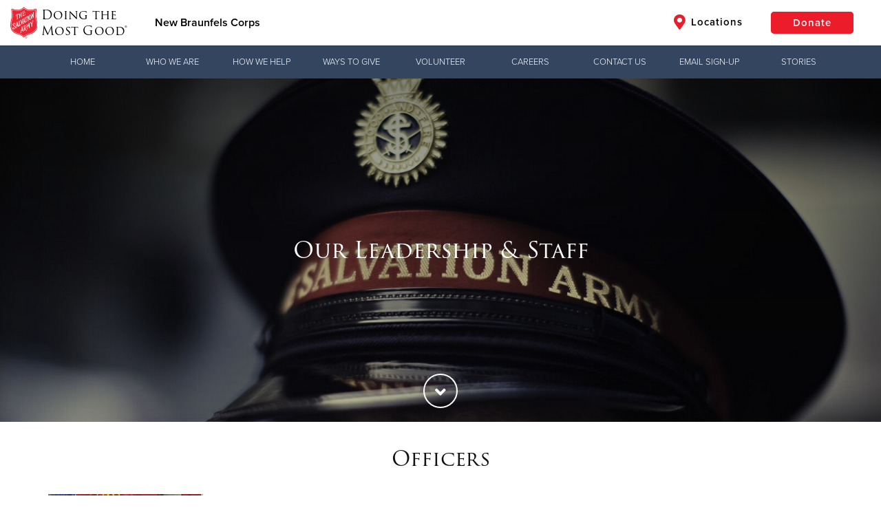

--- FILE ---
content_type: text/html;charset=UTF-8
request_url: https://southernusa.salvationarmy.org/new-braunfels/leadership
body_size: 24793
content:











<!doctype html>
<html lang="en">
<head>
<meta charset="utf-8">
<meta http-equiv="x-ua-compatible" content="ie=edge">
<title>Leadership & Staff - New Braunfels Corps</title>
<meta name="viewport" content="width=device-width, initial-scale=1.0">


	<link href="//static.salvationarmy.org/us-east-1/templates/symphony/static_resources/styles/main.css?v=1,769,443,699.542" rel="stylesheet">

			<style>
				@media only screen
and (max-width : 500px) {
.kickoffHero {height: 300px;}
}

@media only screen
and (min-width : 769px)
and (max-width : 1154px) {
.kickoffHero {height: 250px;}
}
@media only screen
and (min-width : 1155px)
and (max-width : 2000px) {
.kickoffHero {height: 300px;}
}

/* TSAE/Ilir Pruthi - 2023-06-15 - Styles for Location Search Optimization */
/*
body.location-search .gdosController div:nth-child(2) div:nth-child(1) {
    display: inline-block;
}
body.location-search .gdosResults-serviceList {
    display: none;
}
body.location-search #location-services-offered {
    width: 100%;
    display: inline-block;
    text-align: center;
    padding: 8px;
    margin: 0 0 16px 0;
    text-decoration: none;
    color: #ed2c2b;
}
body.location-search #location-services-offered:hover {
    color: #2a313f;
}
body.location-search .gdosResults a {
    text-decoration: underline;
}*/
/* TSAUSS */
.globalHeader-siteTitle {
    display: inline-block !important; 
}

.fa.fa-map-marker-alt {
    display: none;
}

.fa.fa-map-marker-alt.navItem-icon.navItem-iconLocations {
    display: inline-block;
}

@media only screen and (max-width: 991px){
.globalHeader-logoContainer {
    max-width: 200px;
}
}

.givingToolbar-toolbar {
    background-color: #34465f;
}

.givingToolbar-toolbar.isMainNav ul.flyoutNav li.flyoutNavItem:hover {
    background-color: #0c213c;
}

/*ul {
    list-style: inside;
}*/

.clearfix:after,
.av-flex-cells:after,
.flex_cell:after,
.flex_cell_inner:after,
.flex_column:after,
.flex_column_inner:after {
    content: '';
    clear: both;
    display: table;
}
.template-page.content {
    padding-top: 50px;
    padding-bottom: 10px;
}
*[id^="after_section"] {
    display: none;
}

.modern-centered,
.thq-align-center {
    text-align: center;
}

.thq-full-stretch {
    background-size: cover !important;
}

.flex_cell,
.flex_column {
    float: left;
    padding-left: 15px;
    padding-right: 15px;
    min-height: 1px !important;
    height: auto !important;
}
.av_one_full {
    width: 100%;
}
.av_one_half {
    width: 50%;
}
.av_one_third {
    width: 33.33%;
}
.av_one_fourth {
    width: 25%;
}

.entry-content-wrapper.alternate_color,
.entry-content-wrapper.alternate_color div {
    background-color: #ecebe8;
}

.thq-slideshow-arrows, .thq-slideshow-controls {
    display: none;
}
.slide-entry-title {
    display: none;
}
.thq-button-center {
    text-align: center;
}
.thq-button {
    padding: 15px 35px;
    border: 2px solid #ed1c2b;
    border-radius: 5px;
    font-size: 16px;
    display: inline-block;
    vertical-align: middle;
    cursor: pointer;
    text-decoration: none;
    -webkit-transition: all .35s;
    -o-transition: all .35s;
    transition: all .35s;
    margin: .25em 0;
    text-align: center;
    background-color: #ed1c2b;
    color: #fff;
}
.thq-button:hover {
    color: #ed1c2b;
    background-color: #fff;
}
.thq-content-slider-inner .slick-next, 
.thq-content-slider-inner .slick-prev,
.thq-content-slider-inner .slick-next:hover, 
.thq-content-slider-inner .slick-prev:hover {
    background-color: rgba(0,0,0,0.3);
}

.av_font_icon a {
    text-decoration: none;
}


/* ======================================================================================================================================================
ICONBOX
====================================================================================================================================================== */
#top .iconbox{background: transparent;}

.iconbox{
margin-bottom:30px;
position: relative;
clear:both;
}

.iconbox_icon {
float: left;
margin: 2px 10px 0 0;
height: 23px;
width: 23px;
font-size: 23px;
line-height: 18px;
-webkit-transition: all 0.3s ease-in-out;
transition: 		all 0.3s ease-in-out;
}

a.iconbox_icon:hover{
text-decoration: none;
}

.iconbox_left .iconbox_icon {
border-radius: 50px;
text-align: center;
position: relative;
top: -7px;
left: -5px;
height: 30px;
width: 30px;
line-height: 30px;
margin: 2px 0px 0 0;
}

.iconbox .iconbox_content .iconbox_content_title {
border: medium none;
padding: 2px 0 0 0;
position: relative;
margin:0 0 16px 0;
clear:none;
letter-spacing: 1px;
text-transform: uppercase;
font-size:1.25em;
}

.iconbox_top{
margin-top:20px;
text-align: center;
}

.iconbox_top .iconbox_content{
padding:45px 20px 20px 20px;
border-radius: 3px;
box-shadow: 0px 0px 1px 0px rgba(0, 0, 0, 0.3);
background: #f1f1f1;
}

.iconbox_top .iconbox_icon{
float:none;
position: absolute;
left: 50%;
top:-26px;
margin:0 0 0 -26px;
padding:15px;
border-radius:100px;
-webkit-box-sizing: content-box; /* Safari/Chrome, other WebKit */
-moz-box-sizing: content-box;    /* Firefox, other Gecko */
box-sizing: content-box;
font-size: 20px;
line-height: 24px;
background-color: #e51d2d;
color: #ffffff;
border-color: #c30b0b;
}


.iconbox_left_content .iconbox_content, .iconbox_right_content .iconbox_content{overflow: hidden;}
.iconbox_left_content .iconbox_content .iconbox_content_title,.iconbox_right_content .iconbox_content .iconbox_content_title{margin: 0 0 -3px 0;}

.iconbox_left_content .iconbox_icon, #top .iconbox_right_content .iconbox_icon {
width: 74px;
height: 74px;
font-size: 27px;
line-height: 72px;
border-style: solid;
border-width: 1px;
border-radius: 500px;
text-align: center;
margin-right:22px;
}

.iconbox_right_content{text-align: right;}
.iconbox_right_content .iconbox_icon{
	float: right; margin-right:0; margin-left:22px;
}


.iconbox .iconbox_content p:last-child {
margin-bottom: 0;
}


.iconbox.av-no-box .iconbox_content{padding:0; border:none; box-shadow:none; background: transparent;}
.iconbox.av-no-box .iconbox_icon{position: relative; top:0; margin:0 auto 20px auto; left:0; width:90px; height:90px; line-height:90px; border-style: solid; border-width: 1px; padding:0; font-size: 30px; display:block; }


@media only screen and (max-width: 767px) {
    .av-content-small,
    .flex_column,
    .flex_cell {
        margin: 0;
        margin-bottom: 20px;
        width: 100%;
        min-height: 0 !important;
    }
}




/* ======================================================================================================================================================
Masonry Grid
====================================================================================================================================================== */

.av-masonry{
position: relative;
overflow: hidden;
clear:both;
}

.av-masonry-container{
width:100.4%;
float:left;
clear:both;
position: relative;
}

.av-masonry-entry{
position: relative;
display: block;
width:24.90%;
float:left;
clear: none;
text-decoration: none;
visibility: hidden;
opacity: 0;
}

.masonry-no-border{border-top:none;}

.av-masonry-entry.av-landscape-img{
width:49.80%;
}


.av-masonry-col-2 .av-masonry-entry{width:49.80%;}
.av-masonry-col-2 .av-masonry-entry.av-landscape-img{width:99.50%;}

.av-masonry-col-3 .av-masonry-entry{width:33.3%}
.av-masonry-col-3 .av-masonry-entry.av-landscape-img{width:66.6%}

.av-masonry-col-4 .av-masonry-entry{}
.av-masonry-col-4 .av-masonry-entry.av-landscape-img{}

.av-masonry-col-5 .av-masonry-entry{width:19.90%;}
.av-masonry-col-5 .av-masonry-entry.av-landscape-img{width:39.80%;}

.av-masonry-col-6 .av-masonry-entry{width:16.6%;}
.av-masonry-col-6 .av-masonry-entry.av-landscape-img{width:33.2%;}

/* Tablet Portrait size to standard 960 (devices and browsers) */
@media only screen and (min-width: 768px) and (max-width: 989px) {

.responsive.av-no-preview #top .av-medium-columns-4 .av-masonry-entry{width:24.90%;}
.responsive.av-no-preview #top .av-medium-columns-3 .av-masonry-entry{width:33.3%;}
.responsive.av-no-preview #top .av-medium-columns-2 .av-masonry-entry{width:49.80%;}
.responsive.av-no-preview .av-no-preview .av-medium-columns-1 .av-masonry-entry{width:100%;}
}


/* Mobile Landscape Size to Tablet Portrait (devices and browsers) */
@media only screen and (min-width: 480px) and (max-width: 767px) {

.responsive.av-no-preview #top .av-small-columns-4 .av-masonry-entry{width:24.90%;}
.responsive.av-no-preview #top .av-small-columns-3 .av-masonry-entry{width:33.3%;}
.responsive.av-no-preview #top .av-small-columns-2 .av-masonry-entry{width:49.80%;}
.responsive.av-no-preview #top .av-small-columns-1 .av-masonry-entry{width:100%;}
}

/* Mobile Portrait Size to Mobile Landscape Size (devices and browsers) */
@media only screen and (max-width: 479px) {

.responsive.av-no-preview #top .av-mini-columns-4 .av-masonry-entry{width:24.90%;}
.responsive.av-no-preview #top .av-mini-columns-3 .av-masonry-entry{width:33.3%;}
.responsive.av-no-preview #top .av-mini-columns-2 .av-masonry-entry{width:49.80%;}
.responsive.av-no-preview #top .av-mini-columns-1 .av-masonry-entry{width:100%;}
}





.av-masonry-outerimage-container{
overflow: hidden;
}

.av-masonry-outerimage-container, .av-masonry-image-container {
position: relative;
top: 0;
left: 0;
bottom: 0;
right: 0;
z-index: 1;
}

.av-masonry-image-container{
text-align: center;
background-size: cover;
background-position: center center;
}



.av-masonry-image-container img{ display:block; margin: 0 auto;}

.av-inner-masonry{overflow: hidden; background-color: transparent;}

.av-masonry-entry .av-inner-masonry-content{
padding:20px;
z-index: 2;
position: relative;
width:100%;
}

.av-masonry-entry .thq-arrow{border:none; top: -5px;}
.av-masonry-item-no-image .thq-arrow{display: none;}

.av-masonry-entry .av-masonry-entry-title{
line-height: 1.3em;
margin:0;
font-size: 15px;
}

.av-masonry-entry .av-masonry-entry-title + .av-masonry-entry-content{
padding-top:4px;
}

.av-masonry-date, .av-masonry-text-sep, .av-masonry-author{font-size: 11px;}
.av-masonry-text-sep{padding: 0 5px;}
.av-masonry-text-sep.text-sep-author, .av-masonry-author{display:none;}
}

			</style>


<script type="text/javascript">
	var fullSiteDomain = 'https://southernusa.salvationarmy.org/new-braunfels';
</script>


		<link rel="canonical" href="https://southernusa.salvationarmy.org/new-braunfels/leadership/" />



<link rel="stylesheet" href="https://use.typekit.net/nky6uwx.css">

<link rel="apple-touch-icon" sizes="57x57" href="//static.salvationarmy.org/templates/us-east-1/symphony/static_resources/images/favicons/apple-touch-icon-57x57.png">
<link rel="apple-touch-icon" sizes="60x60" href="//static.salvationarmy.org/us-east-1/templates/symphony/static_resources/images/favicons/apple-touch-icon-60x60.png">
<link rel="apple-touch-icon" sizes="72x72" href="//static.salvationarmy.org/us-east-1/templates/symphony/static_resources/images/favicons/apple-touch-icon-72x72.png">
<link rel="apple-touch-icon" sizes="76x76" href="//static.salvationarmy.org/us-east-1/templates/symphony/static_resources/images/favicons/apple-touch-icon-76x76.png">
<link rel="apple-touch-icon" sizes="114x114" href="//static.salvationarmy.org/us-east-1/templates/symphony/static_resources/images/favicons/apple-touch-icon-114x114.png">
<link rel="apple-touch-icon" sizes="120x120" href="//static.salvationarmy.org/us-east-1/templates/symphony/static_resources/images/favicons/apple-touch-icon-120x120.png">
<link rel="apple-touch-icon" sizes="144x144" href="//static.salvationarmy.org/us-east-1/templates/symphony/static_resources/images/favicons/apple-touch-icon-144x144.png">
<link rel="apple-touch-icon" sizes="152x152" href="//static.salvationarmy.org/us-east-1/templates/symphony/static_resources/images/favicons/apple-touch-icon-152x152.png">
<link rel="apple-touch-icon" sizes="180x180" href="//static.salvationarmy.org/us-east-1/templates/symphony/static_resources/images/favicons/apple-touch-icon-180x180.png">
<link rel="icon" type="image/png" href="//static.salvationarmy.org/us-east-1/templates/symphony/static_resources/images/favicons/favicon-32x32.png" sizes="32x32">
<link rel="icon" type="image/png" href="//static.salvationarmy.org/us-east-1/templates/symphony/static_resources/images/favicons/favicon-194x194.png" sizes="194x194">
<link rel="icon" type="image/png" href="//static.salvationarmy.org/us-east-1/templates/symphony/static_resources/images/favicons/favicon-96x96.png" sizes="96x96">
<link rel="icon" type="image/png" href="//static.salvationarmy.org/us-east-1/templates/symphony/static_resources/images/favicons/android-chrome-192x192.png" sizes="192x192">
<link rel="icon" type="image/png" href="//static.salvationarmy.org/us-east-1/templates/symphony/static_resources/images/favicons/favicon-16x16.png" sizes="16x16">
<link rel="manifest" href="//static.salvationarmy.org/us-east-1/templates/symphony/static_resources/manifest.json">
<link rel="mask-icon" href="//static.salvationarmy.org/us-east-1/templates/symphony/static_resources/images/favicons/safari-pinned-tab.svg" color="#ed1c2b">
<link rel="shortcut icon" href="//s3-us-west-1.amazonaws.com/usw-cache.salvationarmy.org/40df7016-da2a-40ca-9999-59beefb32bf9_favicon.ico">
<meta name="msapplication-TileColor" content="#da532c">
<meta name="msapplication-TileImage" content="//static.salvationarmy.org/us-east-1/templates/symphony/static_resources/images/favicons/mstile-144x144.png">
<meta name="msapplication-config" content="//static.salvationarmy.org/us-east-1/templates/symphony/static_resources/browserconfig.xml">
<meta name="theme-color" content="#ed1c2b">

<link rel="stylesheet" href="//static.salvationarmy.org/us-east-1/templates/symphony/static_resources/vendors/font-awesome/css/all.min.css" type="text/css" />
<link href="https://cdn.rawgit.com/noelboss/featherlight/1.7.12/release/featherlight.min.css" type="text/css" rel="stylesheet" />

<script
  src="https://code.jquery.com/jquery-1.11.3.min.js"
  integrity="sha256-7LkWEzqTdpEfELxcZZlS6wAx5Ff13zZ83lYO2/ujj7g="
  crossorigin="anonymous"></script>




<meta name="description" content="The Salvation Army of New Braunfels. The Salvation Army of New Braunfels" />

	<meta property="og:url" content="https://southernusa.salvationarmy.org/new-braunfels/leadership/" />
	<meta property="og:title" content="Leadership & Staff - New Braunfels Corps" />
	<meta property="og:description" content="The Salvation Army of New Braunfels. The Salvation Army of New Braunfels" />
	<meta property="og:type" content="website" />

	<meta name="twitter:card" content="summary" />
	<meta name="twitter:site" content="@SalvationArmyUS" />
	<meta name="twitter:title" content="Leadership & Staff - New Braunfels Corps" />
	<meta name="twitter:description" content="The Salvation Army of New Braunfels. The Salvation Army of New Braunfels" />

	<meta itemprop="name" content="Leadership & Staff - New Braunfels Corps"/>
	<meta itemprop="url" content="https://southernusa.salvationarmy.org/new-braunfels/leadership/"/>





<script>
	var symphonyPropertyApi = "https://sp.symphony.salvationarmy.org/v1";


var siteCountry = "US";






var natl_donate_url = "https://give.salvationarmytexas.org/give/279486/#!/donation/checkout";
var useGdosVolunteerLink = false;






	



var googleMapsApiKey = "AIzaSyBqVkG9F5GhEPw4RZX-wTuS7vX-11_vfqo";
var openCageApiKey = "d71023d13f10460ea1692c80eb061f5f";










var socialHandle_twitter = "@ SalArmySouth";


// Set the globals using the data above
var isLocal = true;
var pageType = 'landingpage';
	var siteType = 2;
			var pageProperties = [
					'8a8080c183e6c9200183f826f81a074d',
					'8a8080c183e6c9200183f82709420750',
					'1759459114690',
			];

var hiddenPages = [
	'events'
];

var siteName = "New Braunfels Corps";
var siteAddress = {
	"address1":'186 S. CASTELL AVENUE',
	"address2":"",
	"city":"NEW BRAUNFELS",
	"state":"Texas",
	"zip":"78130",
	"lat":"29.701",
	"long":"-98.125",
	"unitShortName":"New Braunfels Corps"
};

var conductorUrlAlias = 'uss_conductor';
var conductorSiteTitle = 'USS Conductor';
var thqUrlAlias = 'uss';
var thqSubdomain = 'southernusa';
var symphonyTerritory = 'USS';
var symphonyTerritoryName = 'USA Southern Territory';
var thqLatitude = '33.833';
var thqLongitude = '-84.335';
var useDynamicPages = true;
var useWpStories = false;
var wpSiteName = '';
var wpApiEndpoint = '';
var wpApiTagIds = '';
var useGetHelp = false;
var getHelpUrl = '#';
var locationSearchUrl = 'https://southernusa.salvationarmy.org/uss/location-search';
var volunteerAction = 'volunteerLocalUrl';
var volunteerformUrl = '';
var volunteerformZipName = '';
var hearMoreAction = 'hearMoreUrl';
var hearMoreUrl = 'https://southernusa.salvationarmy.org/uss/contact-us';
var hearMoreMenuTitle = 'Hear More';

var canUseWordpressFeed = true;
var wordpressFeedUrl = '';

var pageVideos = [];
var siteDomain = 'southernusa.salvationarmy.org';
var siteUrlAlias = 'new-braunfels';
var territory = 'USS';
var siteId = '8a8081d57b58f0d8017b599e2e9f0169';
var siteTimeZone = 'CST6CDT';
var krocSalesUrl = '' ;
var krocCenterWebId = '';
var krocCenterId = '';
var commConnApiUrl = '' ;
var volunteerApiUrl = '' ;
var volunteerSiteUrl = '' ;
var recaptchaSiteKey = '6Lcgas4bAAAAAALPQT4sn8CSXizhQJWLhc402TVc' ;
var recaptchaSecretKey = '6Lcgas4bAAAAABzcoeszuT_r25NJLurpuQYy2HVt' ;
var siteLanguage = 'en';
var disableDonationDropDown = false;
var disableDonationPassthru = false;
var hideMemberLoginIcon = false;


var utag_data = {
	page_section : "", // Contains a user-friendly page section, e.g. 'configuration section'.
	page_category : "", // Contains a user-friendly page category, e.g. 'appliance page'.
	page_subcategory : "", // Contains a user-friendly page subcategory, e.g. 'refrigerator page'.
	page_type : "", // Contains a user-friendly page type, e.g. 'cart page'.
	customer_id : "", // Contains the customer's ID.
	customer_username : "", // Contains the customer's username, e.g. johndoe38.
	customer_status : "", // Contains the customer's status, e.g. 'logged in'.
	customer_type : "", // Contains the customer's type, e.g. 'bronze member'.
	customer_email : "", // Contains the customer's email.
	customer_city : "", // Contains the city portion of the customer's address.
	customer_state : "", // Contains the state portion of the customer's address.
	customer_zip : "", // Contains the zip code portion of the customer's address.
	customer_country : "", // Contains the country portion of the customer's address.
	search_term : "", // Contains the search term or query submitted by a visitor.
	search_results : "", // Contains the number of results returned with a search query.
	search_type : "", // Contains the type of search conducted by the visitor.
	site_region : "en-US", // Contains values for the region or localized version, e.g. 'en_US'.
	article_id : "", // Contains the article's ID.
	article_name : "", // Contains the article's name.
	article_author : "", // Contains the name of the author of an article.
	article_publish_date : "", // Contains the publish date of an article.
	video_id : "", // Contains the video ID.
	video_name : "", // Contains the name of the video.
	video_duration : "", // Contains the duration of the video. This value should be in seconds.
	video_offset : "", // Contains the time into a video at which a certain state occurs.
	video_state : "", // Contains the state of the video, e.g. start, play, pause, milestone, end.
	video_player : "", // Contains the name of the video player.
	video_player_version : "", // Contains the version of the video player.
	page_name : "SAL:USS | leadership & staff", //Page Name
	site_section : "Leadership & Staff", //Site Section
	site_type : 'SAL:USS', //Site Type
	login_status : 'Not Logged In', //Login Status
	territory_division : 'SAL:USS:TEX:SYM:New Braunfels Corps' // Territory Division
};

var ministries = [
	"alleviate hunger",
	"assist the unemployed",
	"brighten the holidays",
	"camps and recreation",
	"care for your community",
	"combat addiction",
	"correctional ministries",
	"cure hunger",
	"empower the arts",
	"empower youth",
	"equip families",
	"fight for justice",
	"fight human trafficking",
	"help disaster survivors",
	"love the elderly",
	"meet the greatest need",
	"missing persons",
	"overcome poverty",
	"partner with adults",
	"provide housing",
	"provide shelter",
	"serve veterans",
	"share god's love",
	"shelter securely",
	"stop domestic abuse",
	"support older adults",
	"teach kids",
	"the greatest need",
	"the lgbtq community and the salvation army"
];
if (ministries.indexOf("leadership & staff") > -1) {
	utag_data.page_name = "SAL:USS | cause:leadership & staff";
} else if ("leadership & staff" == "contact us") {
	utag_data.page_name = "SAL:USS | contact us form:start";
	utag_data.event_type = "contact_create";
} else if ("leadership & staff" == "thank you") {
	utag_data.page_name = "SAL:USS | contact us form:complete";
	utag_data.event_type = "contact_complete";
}


</script>

	

			<!-- this helps imported Wordpress pages behave -->
<script>
    $(document).ready(function() {
        if ($('.thq-content-slider-inner').length > 0) {
            $('.thq-content-slider-inner').slick({
	        fade: true,
	        mobileFirst: true,
	        swipeToSlide: true,
	        dots: false,
	        autoplay: true,
	        autoplaySpeed: 5000
            });
        }
        if ($('.thq_codeblock').length > 0) {
            if ($('.thq_codeblock').text().trim() == '[thq_codeblock_placeholder uid="1"]') {
                $('.thq_codeblock').replaceWith('<form class="seeWhatsHappening-form" action="' + locationSearchUrl + '" method="GET">\
                    <input type="text" name="location" required="" value="" min="0" placeholder="Zip or City, State" class="seeWhatsHappening-input" />\
                    <input type="submit" value="Find a Location" class="seeWhatsHappening-submit" />\
                </form>');
            }
        }
        
        while ($('.av_font_icon a:not(.fab)').length > 0) {
            var socialLink = $('.av_font_icon a:not(.fab)').eq(0).attr('href');
            if (socialLink.indexOf('facebook') > -1) {
                $('.av_font_icon a:not(.fab)').eq(0).addClass('fab fa-facebook');
            }
            else if (socialLink.indexOf('twitter') > -1) {
                $('.av_font_icon a:not(.fab)').eq(0).addClass('fab fa-twitter');
            }
            else if (socialLink.indexOf('youtu') > -1) {
                $('.av_font_icon a:not(.fab)').eq(0).addClass('fab fa-youtube');
            }
            else if (socialLink.indexOf('insta') > -1) {
                $('.av_font_icon a:not(.fab)').eq(0).addClass('fab fa-instagram');
            }
            else if (socialLink.indexOf('vimeo') > -1) {
                $('.av_font_icon a:not(.fab)').eq(0).addClass('fab fa-vimeo');
            }
            else if (socialLink.indexOf('linkedin') > -1) {
                $('.av_font_icon a:not(.fab)').eq(0).addClass('fab fa-linkedin');
            }
        }
    });
</script>
				<!-- Global site tag (gtag.js) - Google Analytics -->
<script async="" src="https://www.googletagmanager.com/gtag/js?id=G-BR94FHR0CP"></script>
<script>
  window.dataLayer = window.dataLayer || [];
  function gtag(){dataLayer.push(arguments);}
  gtag('js', new Date());

  gtag('config', 'G-BR94FHR0CP');
</script>

<script>
	if (typeof(document.registerElement) === "function") {
		var XSArmyTag = document.registerElement('sarmy-ignore');
	}

	function getRand(){
		var text = "";
		var possible = "ABCDEFGHIJKLMNOPQRSTUVWXYZabcdefghijklmnopqrstuvwxyz0123456789";
		for( var i=0; i < 5; i++ )
		text += possible.charAt(Math.floor(Math.random() * possible.length));
		return text;
	}
</script>
<noscript><link href="//static.salvationarmy.org/us-east-1/templates/symphony/static_resources/styles/icons/icons.fallback.css" rel="stylesheet"></noscript>

<script src="//static.salvationarmy.org/us-east-1/templates/symphony/static_resources/vendors/amazing-carousel/amazingcarousel.js"></script>

<script src="https://www.google.com/recaptcha/api.js" async defer></script>

<script type="text/javascript">
	// https://tc39.github.io/ecma262/#sec-array.prototype.find
	if (!Array.prototype.find) {
		Object.defineProperty(Array.prototype, 'find', {
			value: function(predicate) {
			// 1. Let O be ? ToObject(this value).
			if (this == null) {
				throw TypeError('"this" is null or not defined');
			}

			var o = Object(this);

			// 2. Let len be ? ToLength(? Get(O, "length")).
			var len = o.length >>> 0;

			// 3. If IsCallable(predicate) is false, throw a TypeError exception.
			if (typeof predicate !== 'function') {
				throw TypeError('predicate must be a function');
			}

			// 4. If thisArg was supplied, let T be thisArg; else let T be undefined.
			var thisArg = arguments[1];

			// 5. Let k be 0.
			var k = 0;

			// 6. Repeat, while k < len
			while (k < len) {
				// a. Let Pk be ! ToString(k).
				// b. Let kValue be ? Get(O, Pk).
				// c. Let testResult be ToBoolean(? Call(predicate, T, « kValue, k, O »)).
				// d. If testResult is true, return kValue.
				var kValue = o[k];
				if (predicate.call(thisArg, kValue, k, o)) {
				return kValue;
				}
				// e. Increase k by 1.
				k++;
			}

			// 7. Return undefined.
			return undefined;
			},
			configurable: true,
			writable: true
		});
	}

	Date.prototype.toShortDateString = function (includeDayOfWeek) {
		var shortDateString = '';
		if (includeDayOfWeek) {
			shortDateString += ['Sunday','Monday','Tuesday','Wednesday','Thursday','Friday','Saturday'][this.getDay()] + ', ';
		}
		if (siteLanguage == 'en') {
			shortDateString += (this.getMonth() + 1) +
				"/" + this.getDate() +
				"/" + this.getFullYear();
		} else {
			shortDateString += this.getDate() +
				"/" + (this.getMonth() + 1) +
				"/" + this.getFullYear();
		}
		return shortDateString;
	}
</script>

	<!-- IHQ & Devnext Application Performance Monitoring -->
	<script type="text/javascript">
		;window.NREUM||(NREUM={});NREUM.init={distributed_tracing:{enabled:true},privacy:{cookies_enabled:true}};
		window.NREUM||(NREUM={}),__nr_require=function(t,e,n){function r(n){if(!e[n]){var o=e[n]={exports:{}};t[n][0].call(o.exports,function(e){var o=t[n][1][e];return r(o||e)},o,o.exports)}return e[n].exports}if("function"==typeof __nr_require)return __nr_require;for(var o=0;o<n.length;o++)r(n[o]);return r}({1:[function(t,e,n){function r(t){try{c.console&&console.log(t)}catch(e){}}var o,i=t("ee"),a=t(29),c={};try{o=localStorage.getItem("__nr_flags").split(","),console&&"function"==typeof console.log&&(c.console=!0,o.indexOf("dev")!==-1&&(c.dev=!0),o.indexOf("nr_dev")!==-1&&(c.nrDev=!0))}catch(s){}c.nrDev&&i.on("internal-error",function(t){r(t.stack)}),c.dev&&i.on("fn-err",function(t,e,n){r(n.stack)}),c.dev&&(r("NR AGENT IN DEVELOPMENT MODE"),r("flags: "+a(c,function(t,e){return t}).join(", ")))},{}],2:[function(t,e,n){function r(t,e,n,r,c){try{p?p-=1:o(c||new UncaughtException(t,e,n),!0)}catch(f){try{i("ierr",[f,s.now(),!0])}catch(d){}}return"function"==typeof u&&u.apply(this,a(arguments))}function UncaughtException(t,e,n){this.message=t||"Uncaught error with no additional information",this.sourceURL=e,this.line=n}function o(t,e){var n=e?null:s.now();i("err",[t,n])}var i=t("handle"),a=t(30),c=t("ee"),s=t("loader"),f=t("gos"),u=window.onerror,d=!1,l="nr@seenError";if(!s.disabled){var p=0;s.features.err=!0,t(1),window.onerror=r;try{throw new Error}catch(h){"stack"in h&&(t(13),t(12),"addEventListener"in window&&t(6),s.xhrWrappable&&t(14),d=!0)}c.on("fn-start",function(t,e,n){d&&(p+=1)}),c.on("fn-err",function(t,e,n){d&&!n[l]&&(f(n,l,function(){return!0}),this.thrown=!0,o(n))}),c.on("fn-end",function(){d&&!this.thrown&&p>0&&(p-=1)}),c.on("internal-error",function(t){i("ierr",[t,s.now(),!0])})}},{}],3:[function(t,e,n){var r=t("loader");r.disabled||(r.features.ins=!0)},{}],4:[function(t,e,n){function r(){L++,T=g.hash,this[u]=y.now()}function o(){L--,g.hash!==T&&i(0,!0);var t=y.now();this[h]=~~this[h]+t-this[u],this[d]=t}function i(t,e){E.emit("newURL",[""+g,e])}function a(t,e){t.on(e,function(){this[e]=y.now()})}var c="-start",s="-end",f="-body",u="fn"+c,d="fn"+s,l="cb"+c,p="cb"+s,h="jsTime",m="fetch",v="addEventListener",w=window,g=w.location,y=t("loader");if(w[v]&&y.xhrWrappable&&!y.disabled){var x=t(10),b=t(11),E=t(8),R=t(6),O=t(13),N=t(7),M=t(14),P=t(9),C=t("ee"),S=C.get("tracer");t(16),y.features.spa=!0;var T,L=0;C.on(u,r),b.on(l,r),P.on(l,r),C.on(d,o),b.on(p,o),P.on(p,o),C.buffer([u,d,"xhr-done","xhr-resolved"]),R.buffer([u]),O.buffer(["setTimeout"+s,"clearTimeout"+c,u]),M.buffer([u,"new-xhr","send-xhr"+c]),N.buffer([m+c,m+"-done",m+f+c,m+f+s]),E.buffer(["newURL"]),x.buffer([u]),b.buffer(["propagate",l,p,"executor-err","resolve"+c]),S.buffer([u,"no-"+u]),P.buffer(["new-jsonp","cb-start","jsonp-error","jsonp-end"]),a(M,"send-xhr"+c),a(C,"xhr-resolved"),a(C,"xhr-done"),a(N,m+c),a(N,m+"-done"),a(P,"new-jsonp"),a(P,"jsonp-end"),a(P,"cb-start"),E.on("pushState-end",i),E.on("replaceState-end",i),w[v]("hashchange",i,!0),w[v]("load",i,!0),w[v]("popstate",function(){i(0,L>1)},!0)}},{}],5:[function(t,e,n){function r(t){}if(window.performance&&window.performance.timing&&window.performance.getEntriesByType){var o=t("ee"),i=t("handle"),a=t(13),c=t(12),s="learResourceTimings",f="addEventListener",u="resourcetimingbufferfull",d="bstResource",l="resource",p="-start",h="-end",m="fn"+p,v="fn"+h,w="bstTimer",g="pushState",y=t("loader");if(!y.disabled){y.features.stn=!0,t(8),"addEventListener"in window&&t(6);var x=NREUM.o.EV;o.on(m,function(t,e){var n=t[0];n instanceof x&&(this.bstStart=y.now())}),o.on(v,function(t,e){var n=t[0];n instanceof x&&i("bst",[n,e,this.bstStart,y.now()])}),a.on(m,function(t,e,n){this.bstStart=y.now(),this.bstType=n}),a.on(v,function(t,e){i(w,[e,this.bstStart,y.now(),this.bstType])}),c.on(m,function(){this.bstStart=y.now()}),c.on(v,function(t,e){i(w,[e,this.bstStart,y.now(),"requestAnimationFrame"])}),o.on(g+p,function(t){this.time=y.now(),this.startPath=location.pathname+location.hash}),o.on(g+h,function(t){i("bstHist",[location.pathname+location.hash,this.startPath,this.time])}),f in window.performance&&(window.performance["c"+s]?window.performance[f](u,function(t){i(d,[window.performance.getEntriesByType(l)]),window.performance["c"+s]()},!1):window.performance[f]("webkit"+u,function(t){i(d,[window.performance.getEntriesByType(l)]),window.performance["webkitC"+s]()},!1)),document[f]("scroll",r,{passive:!0}),document[f]("keypress",r,!1),document[f]("click",r,!1)}}},{}],6:[function(t,e,n){function r(t){for(var e=t;e&&!e.hasOwnProperty(u);)e=Object.getPrototypeOf(e);e&&o(e)}function o(t){c.inPlace(t,[u,d],"-",i)}function i(t,e){return t[1]}var a=t("ee").get("events"),c=t("wrap-function")(a,!0),s=t("gos"),f=XMLHttpRequest,u="addEventListener",d="removeEventListener";e.exports=a,"getPrototypeOf"in Object?(r(document),r(window),r(f.prototype)):f.prototype.hasOwnProperty(u)&&(o(window),o(f.prototype)),a.on(u+"-start",function(t,e){var n=t[1],r=s(n,"nr@wrapped",function(){function t(){if("function"==typeof n.handleEvent)return n.handleEvent.apply(n,arguments)}var e={object:t,"function":n}[typeof n];return e?c(e,"fn-",null,e.name||"anonymous"):n});this.wrapped=t[1]=r}),a.on(d+"-start",function(t){t[1]=this.wrapped||t[1]})},{}],7:[function(t,e,n){function r(t,e,n){var r=t[e];"function"==typeof r&&(t[e]=function(){var t=i(arguments),e={};o.emit(n+"before-start",[t],e);var a;e[m]&&e[m].dt&&(a=e[m].dt);var c=r.apply(this,t);return o.emit(n+"start",[t,a],c),c.then(function(t){return o.emit(n+"end",[null,t],c),t},function(t){throw o.emit(n+"end",[t],c),t})})}var o=t("ee").get("fetch"),i=t(30),a=t(29);e.exports=o;var c=window,s="fetch-",f=s+"body-",u=["arrayBuffer","blob","json","text","formData"],d=c.Request,l=c.Response,p=c.fetch,h="prototype",m="nr@context";d&&l&&p&&(a(u,function(t,e){r(d[h],e,f),r(l[h],e,f)}),r(c,"fetch",s),o.on(s+"end",function(t,e){var n=this;if(e){var r=e.headers.get("content-length");null!==r&&(n.rxSize=r),o.emit(s+"done",[null,e],n)}else o.emit(s+"done",[t],n)}))},{}],8:[function(t,e,n){var r=t("ee").get("history"),o=t("wrap-function")(r);e.exports=r;var i=window.history&&window.history.constructor&&window.history.constructor.prototype,a=window.history;i&&i.pushState&&i.replaceState&&(a=i),o.inPlace(a,["pushState","replaceState"],"-")},{}],9:[function(t,e,n){function r(t){function e(){s.emit("jsonp-end",[],l),t.removeEventListener("load",e,!1),t.removeEventListener("error",n,!1)}function n(){s.emit("jsonp-error",[],l),s.emit("jsonp-end",[],l),t.removeEventListener("load",e,!1),t.removeEventListener("error",n,!1)}var r=t&&"string"==typeof t.nodeName&&"script"===t.nodeName.toLowerCase();if(r){var o="function"==typeof t.addEventListener;if(o){var a=i(t.src);if(a){var u=c(a),d="function"==typeof u.parent[u.key];if(d){var l={};f.inPlace(u.parent,[u.key],"cb-",l),t.addEventListener("load",e,!1),t.addEventListener("error",n,!1),s.emit("new-jsonp",[t.src],l)}}}}}function o(){return"addEventListener"in window}function i(t){var e=t.match(u);return e?e[1]:null}function a(t,e){var n=t.match(l),r=n[1],o=n[3];return o?a(o,e[r]):e[r]}function c(t){var e=t.match(d);return e&&e.length>=3?{key:e[2],parent:a(e[1],window)}:{key:t,parent:window}}var s=t("ee").get("jsonp"),f=t("wrap-function")(s);if(e.exports=s,o()){var u=/[?&](?:callback|cb)=([^&#]+)/,d=/(.*)\.([^.]+)/,l=/^(\w+)(\.|$)(.*)$/,p=["appendChild","insertBefore","replaceChild"];Node&&Node.prototype&&Node.prototype.appendChild?f.inPlace(Node.prototype,p,"dom-"):(f.inPlace(HTMLElement.prototype,p,"dom-"),f.inPlace(HTMLHeadElement.prototype,p,"dom-"),f.inPlace(HTMLBodyElement.prototype,p,"dom-")),s.on("dom-start",function(t){r(t[0])})}},{}],10:[function(t,e,n){var r=t("ee").get("mutation"),o=t("wrap-function")(r),i=NREUM.o.MO;e.exports=r,i&&(window.MutationObserver=function(t){return this instanceof i?new i(o(t,"fn-")):i.apply(this,arguments)},MutationObserver.prototype=i.prototype)},{}],11:[function(t,e,n){function r(t){var e=i.context(),n=c(t,"executor-",e,null,!1),r=new f(n);return i.context(r).getCtx=function(){return e},r}var o=t("wrap-function"),i=t("ee").get("promise"),a=t("ee").getOrSetContext,c=o(i),s=t(29),f=NREUM.o.PR;e.exports=i,f&&(window.Promise=r,["all","race"].forEach(function(t){var e=f[t];f[t]=function(n){function r(t){return function(){i.emit("propagate",[null,!o],a,!1,!1),o=o||!t}}var o=!1;s(n,function(e,n){Promise.resolve(n).then(r("all"===t),r(!1))});var a=e.apply(f,arguments),c=f.resolve(a);return c}}),["resolve","reject"].forEach(function(t){var e=f[t];f[t]=function(t){var n=e.apply(f,arguments);return t!==n&&i.emit("propagate",[t,!0],n,!1,!1),n}}),f.prototype["catch"]=function(t){return this.then(null,t)},f.prototype=Object.create(f.prototype,{constructor:{value:r}}),s(Object.getOwnPropertyNames(f),function(t,e){try{r[e]=f[e]}catch(n){}}),o.wrapInPlace(f.prototype,"then",function(t){return function(){var e=this,n=o.argsToArray.apply(this,arguments),r=a(e);r.promise=e,n[0]=c(n[0],"cb-",r,null,!1),n[1]=c(n[1],"cb-",r,null,!1);var s=t.apply(this,n);return r.nextPromise=s,i.emit("propagate",[e,!0],s,!1,!1),s}}),i.on("executor-start",function(t){t[0]=c(t[0],"resolve-",this,null,!1),t[1]=c(t[1],"resolve-",this,null,!1)}),i.on("executor-err",function(t,e,n){t[1](n)}),i.on("cb-end",function(t,e,n){i.emit("propagate",[n,!0],this.nextPromise,!1,!1)}),i.on("propagate",function(t,e,n){this.getCtx&&!e||(this.getCtx=function(){if(t instanceof Promise)var e=i.context(t);return e&&e.getCtx?e.getCtx():this})}),r.toString=function(){return""+f})},{}],12:[function(t,e,n){var r=t("ee").get("raf"),o=t("wrap-function")(r),i="equestAnimationFrame";e.exports=r,o.inPlace(window,["r"+i,"mozR"+i,"webkitR"+i,"msR"+i],"raf-"),r.on("raf-start",function(t){t[0]=o(t[0],"fn-")})},{}],13:[function(t,e,n){function r(t,e,n){t[0]=a(t[0],"fn-",null,n)}function o(t,e,n){this.method=n,this.timerDuration=isNaN(t[1])?0:+t[1],t[0]=a(t[0],"fn-",this,n)}var i=t("ee").get("timer"),a=t("wrap-function")(i),c="setTimeout",s="setInterval",f="clearTimeout",u="-start",d="-";e.exports=i,a.inPlace(window,[c,"setImmediate"],c+d),a.inPlace(window,[s],s+d),a.inPlace(window,[f,"clearImmediate"],f+d),i.on(s+u,r),i.on(c+u,o)},{}],14:[function(t,e,n){function r(t,e){d.inPlace(e,["onreadystatechange"],"fn-",c)}function o(){var t=this,e=u.context(t);t.readyState>3&&!e.resolved&&(e.resolved=!0,u.emit("xhr-resolved",[],t)),d.inPlace(t,g,"fn-",c)}function i(t){y.push(t),h&&(b?b.then(a):v?v(a):(E=-E,R.data=E))}function a(){for(var t=0;t<y.length;t++)r([],y[t]);y.length&&(y=[])}function c(t,e){return e}function s(t,e){for(var n in t)e[n]=t[n];return e}t(6);var f=t("ee"),u=f.get("xhr"),d=t("wrap-function")(u),l=NREUM.o,p=l.XHR,h=l.MO,m=l.PR,v=l.SI,w="readystatechange",g=["onload","onerror","onabort","onloadstart","onloadend","onprogress","ontimeout"],y=[];e.exports=u;var x=window.XMLHttpRequest=function(t){var e=new p(t);try{u.emit("new-xhr",[e],e),e.addEventListener(w,o,!1)}catch(n){try{u.emit("internal-error",[n])}catch(r){}}return e};if(s(p,x),x.prototype=p.prototype,d.inPlace(x.prototype,["open","send"],"-xhr-",c),u.on("send-xhr-start",function(t,e){r(t,e),i(e)}),u.on("open-xhr-start",r),h){var b=m&&m.resolve();if(!v&&!m){var E=1,R=document.createTextNode(E);new h(a).observe(R,{characterData:!0})}}else f.on("fn-end",function(t){t[0]&&t[0].type===w||a()})},{}],15:[function(t,e,n){function r(t){if(!c(t))return null;var e=window.NREUM;if(!e.loader_config)return null;var n=(e.loader_config.accountID||"").toString()||null,r=(e.loader_config.agentID||"").toString()||null,f=(e.loader_config.trustKey||"").toString()||null;if(!n||!r)return null;var h=p.generateSpanId(),m=p.generateTraceId(),v=Date.now(),w={spanId:h,traceId:m,timestamp:v};return(t.sameOrigin||s(t)&&l())&&(w.traceContextParentHeader=o(h,m),w.traceContextStateHeader=i(h,v,n,r,f)),(t.sameOrigin&&!u()||!t.sameOrigin&&s(t)&&d())&&(w.newrelicHeader=a(h,m,v,n,r,f)),w}function o(t,e){return"00-"+e+"-"+t+"-01"}function i(t,e,n,r,o){var i=0,a="",c=1,s="",f="";return o+"@nr="+i+"-"+c+"-"+n+"-"+r+"-"+t+"-"+a+"-"+s+"-"+f+"-"+e}function a(t,e,n,r,o,i){var a="btoa"in window&&"function"==typeof window.btoa;if(!a)return null;var c={v:[0,1],d:{ty:"Browser",ac:r,ap:o,id:t,tr:e,ti:n}};return i&&r!==i&&(c.d.tk=i),btoa(JSON.stringify(c))}function c(t){return f()&&s(t)}function s(t){var e=!1,n={};if("init"in NREUM&&"distributed_tracing"in NREUM.init&&(n=NREUM.init.distributed_tracing),t.sameOrigin)e=!0;else if(n.allowed_origins instanceof Array)for(var r=0;r<n.allowed_origins.length;r++){var o=h(n.allowed_origins[r]);if(t.hostname===o.hostname&&t.protocol===o.protocol&&t.port===o.port){e=!0;break}}return e}function f(){return"init"in NREUM&&"distributed_tracing"in NREUM.init&&!!NREUM.init.distributed_tracing.enabled}function u(){return"init"in NREUM&&"distributed_tracing"in NREUM.init&&!!NREUM.init.distributed_tracing.exclude_newrelic_header}function d(){return"init"in NREUM&&"distributed_tracing"in NREUM.init&&NREUM.init.distributed_tracing.cors_use_newrelic_header!==!1}function l(){return"init"in NREUM&&"distributed_tracing"in NREUM.init&&!!NREUM.init.distributed_tracing.cors_use_tracecontext_headers}var p=t(26),h=t(17);e.exports={generateTracePayload:r,shouldGenerateTrace:c}},{}],16:[function(t,e,n){function r(t){var e=this.params,n=this.metrics;if(!this.ended){this.ended=!0;for(var r=0;r<l;r++)t.removeEventListener(d[r],this.listener,!1);e.aborted||(n.duration=a.now()-this.startTime,this.loadCaptureCalled||4!==t.readyState?null==e.status&&(e.status=0):i(this,t),n.cbTime=this.cbTime,u.emit("xhr-done",[t],t),c("xhr",[e,n,this.startTime]))}}function o(t,e){var n=s(e),r=t.params;r.host=n.hostname+":"+n.port,r.pathname=n.pathname,t.parsedOrigin=s(e),t.sameOrigin=t.parsedOrigin.sameOrigin}function i(t,e){t.params.status=e.status;var n=v(e,t.lastSize);if(n&&(t.metrics.rxSize=n),t.sameOrigin){var r=e.getResponseHeader("X-NewRelic-App-Data");r&&(t.params.cat=r.split(", ").pop())}t.loadCaptureCalled=!0}var a=t("loader");if(a.xhrWrappable&&!a.disabled){var c=t("handle"),s=t(17),f=t(15).generateTracePayload,u=t("ee"),d=["load","error","abort","timeout"],l=d.length,p=t("id"),h=t(22),m=t(21),v=t(18),w=window.XMLHttpRequest;a.features.xhr=!0,t(14),t(7),u.on("new-xhr",function(t){var e=this;e.totalCbs=0,e.called=0,e.cbTime=0,e.end=r,e.ended=!1,e.xhrGuids={},e.lastSize=null,e.loadCaptureCalled=!1,e.params=this.params||{},e.metrics=this.metrics||{},t.addEventListener("load",function(n){i(e,t)},!1),h&&(h>34||h<10)||window.opera||t.addEventListener("progress",function(t){e.lastSize=t.loaded},!1)}),u.on("open-xhr-start",function(t){this.params={method:t[0]},o(this,t[1]),this.metrics={}}),u.on("open-xhr-end",function(t,e){"loader_config"in NREUM&&"xpid"in NREUM.loader_config&&this.sameOrigin&&e.setRequestHeader("X-NewRelic-ID",NREUM.loader_config.xpid);var n=f(this.parsedOrigin);if(n){var r=!1;n.newrelicHeader&&(e.setRequestHeader("newrelic",n.newrelicHeader),r=!0),n.traceContextParentHeader&&(e.setRequestHeader("traceparent",n.traceContextParentHeader),n.traceContextStateHeader&&e.setRequestHeader("tracestate",n.traceContextStateHeader),r=!0),r&&(this.dt=n)}}),u.on("send-xhr-start",function(t,e){var n=this.metrics,r=t[0],o=this;if(n&&r){var i=m(r);i&&(n.txSize=i)}this.startTime=a.now(),this.listener=function(t){try{"abort"!==t.type||o.loadCaptureCalled||(o.params.aborted=!0),("load"!==t.type||o.called===o.totalCbs&&(o.onloadCalled||"function"!=typeof e.onload))&&o.end(e)}catch(n){try{u.emit("internal-error",[n])}catch(r){}}};for(var c=0;c<l;c++)e.addEventListener(d[c],this.listener,!1)}),u.on("xhr-cb-time",function(t,e,n){this.cbTime+=t,e?this.onloadCalled=!0:this.called+=1,this.called!==this.totalCbs||!this.onloadCalled&&"function"==typeof n.onload||this.end(n)}),u.on("xhr-load-added",function(t,e){var n=""+p(t)+!!e;this.xhrGuids&&!this.xhrGuids[n]&&(this.xhrGuids[n]=!0,this.totalCbs+=1)}),u.on("xhr-load-removed",function(t,e){var n=""+p(t)+!!e;this.xhrGuids&&this.xhrGuids[n]&&(delete this.xhrGuids[n],this.totalCbs-=1)}),u.on("addEventListener-end",function(t,e){e instanceof w&&"load"===t[0]&&u.emit("xhr-load-added",[t[1],t[2]],e)}),u.on("removeEventListener-end",function(t,e){e instanceof w&&"load"===t[0]&&u.emit("xhr-load-removed",[t[1],t[2]],e)}),u.on("fn-start",function(t,e,n){e instanceof w&&("onload"===n&&(this.onload=!0),("load"===(t[0]&&t[0].type)||this.onload)&&(this.xhrCbStart=a.now()))}),u.on("fn-end",function(t,e){this.xhrCbStart&&u.emit("xhr-cb-time",[a.now()-this.xhrCbStart,this.onload,e],e)}),u.on("fetch-before-start",function(t){function e(t,e){var n=!1;return e.newrelicHeader&&(t.set("newrelic",e.newrelicHeader),n=!0),e.traceContextParentHeader&&(t.set("traceparent",e.traceContextParentHeader),e.traceContextStateHeader&&t.set("tracestate",e.traceContextStateHeader),n=!0),n}var n,r=t[1]||{};"string"==typeof t[0]?n=t[0]:t[0]&&t[0].url?n=t[0].url:window.URL&&t[0]&&t[0]instanceof URL&&(n=t[0].href),n&&(this.parsedOrigin=s(n),this.sameOrigin=this.parsedOrigin.sameOrigin);var o=f(this.parsedOrigin);if(o&&(o.newrelicHeader||o.traceContextParentHeader))if("string"==typeof t[0]||window.URL&&t[0]&&t[0]instanceof URL){var i={};for(var a in r)i[a]=r[a];i.headers=new Headers(r.headers||{}),e(i.headers,o)&&(this.dt=o),t.length>1?t[1]=i:t.push(i)}else t[0]&&t[0].headers&&e(t[0].headers,o)&&(this.dt=o)})}},{}],17:[function(t,e,n){var r={};e.exports=function(t){if(t in r)return r[t];var e=document.createElement("a"),n=window.location,o={};e.href=t,o.port=e.port;var i=e.href.split("://");!o.port&&i[1]&&(o.port=i[1].split("/")[0].split("@").pop().split(":")[1]),o.port&&"0"!==o.port||(o.port="https"===i[0]?"443":"80"),o.hostname=e.hostname||n.hostname,o.pathname=e.pathname,o.protocol=i[0],"/"!==o.pathname.charAt(0)&&(o.pathname="/"+o.pathname);var a=!e.protocol||":"===e.protocol||e.protocol===n.protocol,c=e.hostname===document.domain&&e.port===n.port;return o.sameOrigin=a&&(!e.hostname||c),"/"===o.pathname&&(r[t]=o),o}},{}],18:[function(t,e,n){function r(t,e){var n=t.responseType;return"json"===n&&null!==e?e:"arraybuffer"===n||"blob"===n||"json"===n?o(t.response):"text"===n||""===n||void 0===n?o(t.responseText):void 0}var o=t(21);e.exports=r},{}],19:[function(t,e,n){function r(){}function o(t,e,n){return function(){return i(t,[f.now()].concat(c(arguments)),e?null:this,n),e?void 0:this}}var i=t("handle"),a=t(29),c=t(30),s=t("ee").get("tracer"),f=t("loader"),u=NREUM;"undefined"==typeof window.newrelic&&(newrelic=u);var d=["setPageViewName","setCustomAttribute","setErrorHandler","finished","addToTrace","inlineHit","addRelease"],l="api-",p=l+"ixn-";a(d,function(t,e){u[e]=o(l+e,!0,"api")}),u.addPageAction=o(l+"addPageAction",!0),u.setCurrentRouteName=o(l+"routeName",!0),e.exports=newrelic,u.interaction=function(){return(new r).get()};var h=r.prototype={createTracer:function(t,e){var n={},r=this,o="function"==typeof e;return i(p+"tracer",[f.now(),t,n],r),function(){if(s.emit((o?"":"no-")+"fn-start",[f.now(),r,o],n),o)try{return e.apply(this,arguments)}catch(t){throw s.emit("fn-err",[arguments,this,t],n),t}finally{s.emit("fn-end",[f.now()],n)}}}};a("actionText,setName,setAttribute,save,ignore,onEnd,getContext,end,get".split(","),function(t,e){h[e]=o(p+e)}),newrelic.noticeError=function(t,e){"string"==typeof t&&(t=new Error(t)),i("err",[t,f.now(),!1,e])}},{}],20:[function(t,e,n){function r(t){if(NREUM.init){for(var e=NREUM.init,n=t.split("."),r=0;r<n.length-1;r++)if(e=e[n[r]],"object"!=typeof e)return;return e=e[n[n.length-1]]}}e.exports={getConfiguration:r}},{}],21:[function(t,e,n){e.exports=function(t){if("string"==typeof t&&t.length)return t.length;if("object"==typeof t){if("undefined"!=typeof ArrayBuffer&&t instanceof ArrayBuffer&&t.byteLength)return t.byteLength;if("undefined"!=typeof Blob&&t instanceof Blob&&t.size)return t.size;if(!("undefined"!=typeof FormData&&t instanceof FormData))try{return JSON.stringify(t).length}catch(e){return}}}},{}],22:[function(t,e,n){var r=0,o=navigator.userAgent.match(/Firefox[\/\s](\d+\.\d+)/);o&&(r=+o[1]),e.exports=r},{}],23:[function(t,e,n){function r(){return c.exists&&performance.now?Math.round(performance.now()):(i=Math.max((new Date).getTime(),i))-a}function o(){return i}var i=(new Date).getTime(),a=i,c=t(31);e.exports=r,e.exports.offset=a,e.exports.getLastTimestamp=o},{}],24:[function(t,e,n){function r(t){return!(!t||!t.protocol||"file:"===t.protocol)}e.exports=r},{}],25:[function(t,e,n){function r(t,e){var n=t.getEntries();n.forEach(function(t){"first-paint"===t.name?d("timing",["fp",Math.floor(t.startTime)]):"first-contentful-paint"===t.name&&d("timing",["fcp",Math.floor(t.startTime)])})}function o(t,e){var n=t.getEntries();n.length>0&&d("lcp",[n[n.length-1]])}function i(t){t.getEntries().forEach(function(t){t.hadRecentInput||d("cls",[t])})}function a(t){if(t instanceof h&&!v){var e=Math.round(t.timeStamp),n={type:t.type};e<=l.now()?n.fid=l.now()-e:e>l.offset&&e<=Date.now()?(e-=l.offset,n.fid=l.now()-e):e=l.now(),v=!0,d("timing",["fi",e,n])}}function c(t){d("pageHide",[l.now(),t])}if(!("init"in NREUM&&"page_view_timing"in NREUM.init&&"enabled"in NREUM.init.page_view_timing&&NREUM.init.page_view_timing.enabled===!1)){var s,f,u,d=t("handle"),l=t("loader"),p=t(28),h=NREUM.o.EV;if("PerformanceObserver"in window&&"function"==typeof window.PerformanceObserver){s=new PerformanceObserver(r);try{s.observe({entryTypes:["paint"]})}catch(m){}f=new PerformanceObserver(o);try{f.observe({entryTypes:["largest-contentful-paint"]})}catch(m){}u=new PerformanceObserver(i);try{u.observe({type:"layout-shift",buffered:!0})}catch(m){}}if("addEventListener"in document){var v=!1,w=["click","keydown","mousedown","pointerdown","touchstart"];w.forEach(function(t){document.addEventListener(t,a,!1)})}p(c)}},{}],26:[function(t,e,n){function r(){function t(){return e?15&e[n++]:16*Math.random()|0}var e=null,n=0,r=window.crypto||window.msCrypto;r&&r.getRandomValues&&(e=r.getRandomValues(new Uint8Array(31)));for(var o,i="xxxxxxxx-xxxx-4xxx-yxxx-xxxxxxxxxxxx",a="",c=0;c<i.length;c++)o=i[c],"x"===o?a+=t().toString(16):"y"===o?(o=3&t()|8,a+=o.toString(16)):a+=o;return a}function o(){return a(16)}function i(){return a(32)}function a(t){function e(){return n?15&n[r++]:16*Math.random()|0}var n=null,r=0,o=window.crypto||window.msCrypto;o&&o.getRandomValues&&Uint8Array&&(n=o.getRandomValues(new Uint8Array(31)));for(var i=[],a=0;a<t;a++)i.push(e().toString(16));return i.join("")}e.exports={generateUuid:r,generateSpanId:o,generateTraceId:i}},{}],27:[function(t,e,n){function r(t,e){if(!o)return!1;if(t!==o)return!1;if(!e)return!0;if(!i)return!1;for(var n=i.split("."),r=e.split("."),a=0;a<r.length;a++)if(r[a]!==n[a])return!1;return!0}var o=null,i=null,a=/Version\/(\S+)\s+Safari/;if(navigator.userAgent){var c=navigator.userAgent,s=c.match(a);s&&c.indexOf("Chrome")===-1&&c.indexOf("Chromium")===-1&&(o="Safari",i=s[1])}e.exports={agent:o,version:i,match:r}},{}],28:[function(t,e,n){function r(t){function e(){t(a&&document[a]?document[a]:document[o]?"hidden":"visible")}"addEventListener"in document&&i&&document.addEventListener(i,e,!1)}e.exports=r;var o,i,a;"undefined"!=typeof document.hidden?(o="hidden",i="visibilitychange",a="visibilityState"):"undefined"!=typeof document.msHidden?(o="msHidden",i="msvisibilitychange"):"undefined"!=typeof document.webkitHidden&&(o="webkitHidden",i="webkitvisibilitychange",a="webkitVisibilityState")},{}],29:[function(t,e,n){function r(t,e){var n=[],r="",i=0;for(r in t)o.call(t,r)&&(n[i]=e(r,t[r]),i+=1);return n}var o=Object.prototype.hasOwnProperty;e.exports=r},{}],30:[function(t,e,n){function r(t,e,n){e||(e=0),"undefined"==typeof n&&(n=t?t.length:0);for(var r=-1,o=n-e||0,i=Array(o<0?0:o);++r<o;)i[r]=t[e+r];return i}e.exports=r},{}],31:[function(t,e,n){e.exports={exists:"undefined"!=typeof window.performance&&window.performance.timing&&"undefined"!=typeof window.performance.timing.navigationStart}},{}],ee:[function(t,e,n){function r(){}function o(t){function e(t){return t&&t instanceof r?t:t?f(t,s,a):a()}function n(n,r,o,i,a){if(a!==!1&&(a=!0),!p.aborted||i){t&&a&&t(n,r,o);for(var c=e(o),s=m(n),f=s.length,u=0;u<f;u++)s[u].apply(c,r);var l=d[y[n]];return l&&l.push([x,n,r,c]),c}}function i(t,e){g[t]=m(t).concat(e)}function h(t,e){var n=g[t];if(n)for(var r=0;r<n.length;r++)n[r]===e&&n.splice(r,1)}function m(t){return g[t]||[]}function v(t){return l[t]=l[t]||o(n)}function w(t,e){p.aborted||u(t,function(t,n){e=e||"feature",y[n]=e,e in d||(d[e]=[])})}var g={},y={},x={on:i,addEventListener:i,removeEventListener:h,emit:n,get:v,listeners:m,context:e,buffer:w,abort:c,aborted:!1};return x}function i(t){return f(t,s,a)}function a(){return new r}function c(){(d.api||d.feature)&&(p.aborted=!0,d=p.backlog={})}var s="nr@context",f=t("gos"),u=t(29),d={},l={},p=e.exports=o();e.exports.getOrSetContext=i,p.backlog=d},{}],gos:[function(t,e,n){function r(t,e,n){if(o.call(t,e))return t[e];var r=n();if(Object.defineProperty&&Object.keys)try{return Object.defineProperty(t,e,{value:r,writable:!0,enumerable:!1}),r}catch(i){}return t[e]=r,r}var o=Object.prototype.hasOwnProperty;e.exports=r},{}],handle:[function(t,e,n){function r(t,e,n,r){o.buffer([t],r),o.emit(t,e,n)}var o=t("ee").get("handle");e.exports=r,r.ee=o},{}],id:[function(t,e,n){function r(t){var e=typeof t;return!t||"object"!==e&&"function"!==e?-1:t===window?0:a(t,i,function(){return o++})}var o=1,i="nr@id",a=t("gos");e.exports=r},{}],loader:[function(t,e,n){function r(){if(!N++){var t=O.info=NREUM.info,e=m.getElementsByTagName("script")[0];if(setTimeout(f.abort,3e4),!(t&&t.licenseKey&&t.applicationID&&e))return f.abort();s(E,function(e,n){t[e]||(t[e]=n)});var n=a();c("mark",["onload",n+O.offset],null,"api"),c("timing",["load",n]);var r=m.createElement("script");0===t.agent.indexOf("http://")||0===t.agent.indexOf("https://")?r.src=t.agent:r.src=p+"://"+t.agent,e.parentNode.insertBefore(r,e)}}function o(){"complete"===m.readyState&&i()}function i(){c("mark",["domContent",a()+O.offset],null,"api")}var a=t(23),c=t("handle"),s=t(29),f=t("ee"),u=t(27),d=t(24),l=t(20),p=l.getConfiguration("ssl")===!1?"http":"https",h=window,m=h.document,v="addEventListener",w="attachEvent",g=h.XMLHttpRequest,y=g&&g.prototype,x=!d(h.location);NREUM.o={ST:setTimeout,SI:h.setImmediate,CT:clearTimeout,XHR:g,REQ:h.Request,EV:h.Event,PR:h.Promise,MO:h.MutationObserver};var b=""+location,E={beacon:"bam.nr-data.net",errorBeacon:"bam.nr-data.net",agent:"js-agent.newrelic.com/nr-spa-1209.min.js"},R=g&&y&&y[v]&&!/CriOS/.test(navigator.userAgent),O=e.exports={offset:a.getLastTimestamp(),now:a,origin:b,features:{},xhrWrappable:R,userAgent:u,disabled:x};if(!x){t(19),t(25),m[v]?(m[v]("DOMContentLoaded",i,!1),h[v]("load",r,!1)):(m[w]("onreadystatechange",o),h[w]("onload",r)),c("mark",["firstbyte",a.getLastTimestamp()],null,"api");var N=0}},{}],"wrap-function":[function(t,e,n){function r(t,e){function n(e,n,r,s,f){function nrWrapper(){var i,a,u,l;try{a=this,i=d(arguments),u="function"==typeof r?r(i,a):r||{}}catch(p){o([p,"",[i,a,s],u],t)}c(n+"start",[i,a,s],u,f);try{return l=e.apply(a,i)}catch(h){throw c(n+"err",[i,a,h],u,f),h}finally{c(n+"end",[i,a,l],u,f)}}return a(e)?e:(n||(n=""),nrWrapper[l]=e,i(e,nrWrapper,t),nrWrapper)}function r(t,e,r,o,i){r||(r="");var c,s,f,u="-"===r.charAt(0);for(f=0;f<e.length;f++)s=e[f],c=t[s],a(c)||(t[s]=n(c,u?s+r:r,o,s,i))}function c(n,r,i,a){if(!h||e){var c=h;h=!0;try{t.emit(n,r,i,e,a)}catch(s){o([s,n,r,i],t)}h=c}}return t||(t=u),n.inPlace=r,n.flag=l,n}function o(t,e){e||(e=u);try{e.emit("internal-error",t)}catch(n){}}function i(t,e,n){if(Object.defineProperty&&Object.keys)try{var r=Object.keys(t);return r.forEach(function(n){Object.defineProperty(e,n,{get:function(){return t[n]},set:function(e){return t[n]=e,e}})}),e}catch(i){o([i],n)}for(var a in t)p.call(t,a)&&(e[a]=t[a]);return e}function a(t){return!(t&&t instanceof Function&&t.apply&&!t[l])}function c(t,e){var n=e(t);return n[l]=t,i(t,n,u),n}function s(t,e,n){var r=t[e];t[e]=c(r,n)}function f(){for(var t=arguments.length,e=new Array(t),n=0;n<t;++n)e[n]=arguments[n];return e}var u=t("ee"),d=t(30),l="nr@original",p=Object.prototype.hasOwnProperty,h=!1;e.exports=r,e.exports.wrapFunction=c,e.exports.wrapInPlace=s,e.exports.argsToArray=f},{}]},{},["loader",2,16,5,3,4]);
		;NREUM.loader_config={accountID:"345702",trustKey:"345702",agentID:"2794958",licenseKey:"eb9cc856fc",applicationID:"2793967"}
		;NREUM.info={beacon:"bam-cell.nr-data.net",errorBeacon:"bam-cell.nr-data.net",licenseKey:"eb9cc856fc",applicationID:"2793967",sa:1}

		var localSymphonyHosts = ["md1", "md1:8080", "md1secure", "md1secure:8443"];
		if (typeof newrelic == 'object') {
			newrelic.setCustomAttribute('symphony_environment', localSymphonyHosts.indexOf(location.host) > -1 ? 'dev' : location.host.indexOf('mdqa.salvationarmy.org') > -1 ? 'qa' : 'prod');
			newrelic.setCustomAttribute('symphony_version', '2023.2.1');
			newrelic.setCustomAttribute('symphony_territory', 'USS');
			newrelic.setCustomAttribute('symphony_conductor', 'uss_conductor');
			newrelic.setCustomAttribute('symphony_space', 'public');
		}
	</script>
</head>















		<body class="leadership localSite language-en landingpage hasSlides hasGivingToolbar mainNav-givingToolbar">


<script>
	window.fbAsyncInit = function() {
		FB.init({
			appId      : '4250012371794946',
			xfbml      : true,
			version    : 'v12.0'
		});
	};

	(function(d, s, id){
		var js, fjs = d.getElementsByTagName(s)[0];
		if (d.getElementById(id)) {return;}
		js = d.createElement(s); js.id = id;
		js.src = "https://connect.facebook.net/en_US/sdk.js";
		fjs.parentNode.insertBefore(js, fjs);
	}(document, 'script', 'facebook-jssdk'));
</script>

<div id="page">

<header role="banner" class="globalHeader">
	<div class="globalHeader-wrapper">

		

		<a class="globalHeader-logoContainer" href="/new-braunfels/">
				<img alt="The Salvation Army New Braunfels Corps" class="globalHeader-logo" src="//static.salvationarmy.org/us-east-1/templates/symphony/static_resources/images/global/shield-en.svg" />
				<span class="globalHeader-tagline">Doing the Most Good&reg;</span>
		</a>

		<a class="globalHeader-siteTitle" href="/new-braunfels/">
			<i class="fa fa-map-marker-alt" aria-hidden="true"></i> New Braunfels Corps
		</a>

		<div class="globalHeader-navContainer">
			<nav class="globalHeader-nav">
				<ol class="nav">
					<li class="navItem isShownOnMobile">
						<a class="navItem-link" href="https://southernusa.salvationarmy.org/uss/location-search"><i class="fa fa-map-marker-alt navItem-icon navItem-iconLocations"></i> Locations</a>
					</li>
					<li class="navItem isShownOnMobile">
						<a class="navItem-link navItem-btn js-donateHeader" href="https://give.salvationarmytexas.org/give/279486/#!/donation/checkout">Donate</a> 
					</li>

				</ol>
			</nav>

			<a class="globalHeader-menuTrigger js-toggleMenu mobile-only" tabindex="0" title="Menu"><i class="fa fa-bars globalHeader-menuIcon"></i></a>
		</div>

	<div class="donateHeader js-doesExpand">
		<div class="row">
			<div class="col-md-3 col-md-offset-1 col-sm-4">
				<p><strong>Donate Goods</strong></p>
				<form class="donateHeader-goods js-donateGoods" action="https://satruck.org/Donate/Choose" method="GET" target="_blank">
					<div class="donateHeader-zip">
						<input name="zip" type="text" id="zip" placeholder="Zip" class="donateHeader-zipInput" required value="" pattern="\d*" maxlength="5" min="0" />
						<a class="donateHeader-geolocate js-geolocate"><i class="fa fa-location-arrow"></i></a>
					</div>
					<input type="submit" value="Go" class="donateHeader-zipSubmit" data-donate />
				</form>
				<p>Donate Clothing, Furniture & Household Items</p>
			</div>
			<div class="col-md-7 col-sm-8 donateHeader-monetary">
				
				<p><strong>Give Now</strong></p>

				<div class="donateHeader-amounts u-flexBox">
						<a class="btn btn-red u-flexChild" href="https://give.salvationarmytexas.org/give/279486/#!/donation/checkout?amount=500&c_src=WebsiteUSS&c_src2=PrimaryDonateButton">$500</a>
						<a class="btn btn-red u-flexChild" href="https://give.salvationarmytexas.org/give/279486/#!/donation/checkout?amount=250&c_src=WebsiteUSS&c_src2=PrimaryDonateButton">$250</a>
						<a class="btn btn-red u-flexChild isSelected" href="https://give.salvationarmytexas.org/give/279486/#!/donation/checkout?amount=100&c_src=WebsiteUSS&c_src2=PrimaryDonateButton">$100</a>
						<a class="btn btn-red u-flexChild" href="https://give.salvationarmytexas.org/give/279486/#!/donation/checkout?amount=50&c_src=WebsiteUSS&c_src2=PrimaryDonateButton">$50</a>
						<a class="btn btn-red u-flexChild" href="https://give.salvationarmytexas.org/give/279486/#!/donation/checkout?amount=other&c_src=WebsiteUSS&c_src2=PrimaryDonateButton">Other</a>

				</div>

				<div class="u-flexBox">
					<div class="donateHeader-submit">
						<a class="btn btn-solid btn-red" tabindex="0" data-donate>Donate</a>
					</div>
				</div>
				
			</div>
			<i class="fa fa-times js-donateHeader" tabindex="0"></i>
		</div>
	</div>

	</div>
</header>

	<div class="flyoutContainer mobile-only">

		<ul class="flyoutNav">



					<li class="flyoutNavItem">
							<a class="flyoutNavItem-link" href="/new-braunfels/home">
							Home
						</a>

    <div id="emailCapture" class="mfp-hide emailCaptureModal">
        <h2>Never Miss a Chance to Do the Most Good</h2>
        <p id="form-intructions">Please enter your name, email and zip code below to sign up!</p>

        <form id="hearMore" accept-charset="UTF-8" autocomplete="off" enctype="multipart/form-data" method="post" novalidate="" action="" onsubmit="return symphony.hearMore.submit()">
            <div class="row">
                <div class="col-sm-6 no-padding">
                    <input class="hearMore-firstname-field" id="" name="" type="text" value="" maxlength="255" placeholder="First Name" />
                    <div id="error-firstname" class="u-textWhite u-textSm u-hidden hearMore-error"><i class="fa fa-exclamation-circle"></i> Please enter your first name</div>
                </div>
                <div class="col-sm-6 no-padding-right">
                    <input class="hearMore-lastname-field" id="" name="" type="text" value="" maxlength="255" placeholder="Last Name" />
                    <div id="error-lastname" class="u-textWhite u-textSm u-hidden hearMore-error"><i class="fa fa-exclamation-circle"></i> Please enter your last name</div>
                </div>
            </div>
            <div class="row">
                <div class="col-sm-6 no-padding">
                    <input class="hearMore-email-field" id="" name="" type="email" value="" maxlength="255" placeholder="Email" />
                    <div id="error-email" class="u-textWhite u-textSm u-hidden hearMore-error"><i class="fa fa-exclamation-circle"></i> Please enter a valid email address</div>
                </div>
                <div class="col-sm-5">
                    <input class="hearMore-zip-field" id="" name="" type="text" value="" maxlength="5" placeholder="Zip" />
                    <div id="error-zip" class="u-textWhite u-textSm u-hidden hearMore-error"><i class="fa fa-exclamation-circle"></i> Please enter a valid zip code</div>
                </div>
                <div class="col-sm-1 no-padding">
                    <input type="submit" value="Go">
                </div>
            </div>

            <input id="" name="" type="hidden" value="TEX" />
            <input id="" name="" type="hidden" value="New Braunfels Corps" />
            <input id="comment" name="comment" type="hidden" value="" />
            <input id="idstamp" name="idstamp" type="hidden" value="" />
        </form>

        <div class="u-block u-clear u-textRight">
            <a class="facebookLink" href="https://www.facebook.com/SalvationArmyUSA" target="_blank">
                <i class="fab fa-facebook-f u-floatRight" aria-hidden="true"></i> Follow us on <strong>Facebook</strong>
            </a>
        </div>
    </div>

					</li>





					<li class="flyoutNavItem"onmouseenter="symphony.nav.viewChildHover(event, this)" onmouseleave="symphony.nav.closeChild(event, this)">
							<a class="flyoutNavItem-link hasChildren" href="/new-braunfels/who-we-are-2">
							Who We Are
						</a>
							<i class="fa fa-angle-down"></i>

		<ul >



					<li class="flyoutNavItem">
							<a class="flyoutNavItem-link" href="/new-braunfels/leadership">
							Leadership & Staff
						</a>

    <div id="emailCapture" class="mfp-hide emailCaptureModal">
        <h2>Never Miss a Chance to Do the Most Good</h2>
        <p id="form-intructions">Please enter your name, email and zip code below to sign up!</p>

        <form id="hearMore" accept-charset="UTF-8" autocomplete="off" enctype="multipart/form-data" method="post" novalidate="" action="" onsubmit="return symphony.hearMore.submit()">
            <div class="row">
                <div class="col-sm-6 no-padding">
                    <input class="hearMore-firstname-field" id="" name="" type="text" value="" maxlength="255" placeholder="First Name" />
                    <div id="error-firstname" class="u-textWhite u-textSm u-hidden hearMore-error"><i class="fa fa-exclamation-circle"></i> Please enter your first name</div>
                </div>
                <div class="col-sm-6 no-padding-right">
                    <input class="hearMore-lastname-field" id="" name="" type="text" value="" maxlength="255" placeholder="Last Name" />
                    <div id="error-lastname" class="u-textWhite u-textSm u-hidden hearMore-error"><i class="fa fa-exclamation-circle"></i> Please enter your last name</div>
                </div>
            </div>
            <div class="row">
                <div class="col-sm-6 no-padding">
                    <input class="hearMore-email-field" id="" name="" type="email" value="" maxlength="255" placeholder="Email" />
                    <div id="error-email" class="u-textWhite u-textSm u-hidden hearMore-error"><i class="fa fa-exclamation-circle"></i> Please enter a valid email address</div>
                </div>
                <div class="col-sm-5">
                    <input class="hearMore-zip-field" id="" name="" type="text" value="" maxlength="5" placeholder="Zip" />
                    <div id="error-zip" class="u-textWhite u-textSm u-hidden hearMore-error"><i class="fa fa-exclamation-circle"></i> Please enter a valid zip code</div>
                </div>
                <div class="col-sm-1 no-padding">
                    <input type="submit" value="Go">
                </div>
            </div>

            <input id="" name="" type="hidden" value="TEX" />
            <input id="" name="" type="hidden" value="New Braunfels Corps" />
            <input id="comment" name="comment" type="hidden" value="" />
            <input id="idstamp" name="idstamp" type="hidden" value="" />
        </form>

        <div class="u-block u-clear u-textRight">
            <a class="facebookLink" href="https://www.facebook.com/SalvationArmyUSA" target="_blank">
                <i class="fab fa-facebook-f u-floatRight" aria-hidden="true"></i> Follow us on <strong>Facebook</strong>
            </a>
        </div>
    </div>

					</li>



		</ul>
    <div id="emailCapture" class="mfp-hide emailCaptureModal">
        <h2>Never Miss a Chance to Do the Most Good</h2>
        <p id="form-intructions">Please enter your name, email and zip code below to sign up!</p>

        <form id="hearMore" accept-charset="UTF-8" autocomplete="off" enctype="multipart/form-data" method="post" novalidate="" action="" onsubmit="return symphony.hearMore.submit()">
            <div class="row">
                <div class="col-sm-6 no-padding">
                    <input class="hearMore-firstname-field" id="" name="" type="text" value="" maxlength="255" placeholder="First Name" />
                    <div id="error-firstname" class="u-textWhite u-textSm u-hidden hearMore-error"><i class="fa fa-exclamation-circle"></i> Please enter your first name</div>
                </div>
                <div class="col-sm-6 no-padding-right">
                    <input class="hearMore-lastname-field" id="" name="" type="text" value="" maxlength="255" placeholder="Last Name" />
                    <div id="error-lastname" class="u-textWhite u-textSm u-hidden hearMore-error"><i class="fa fa-exclamation-circle"></i> Please enter your last name</div>
                </div>
            </div>
            <div class="row">
                <div class="col-sm-6 no-padding">
                    <input class="hearMore-email-field" id="" name="" type="email" value="" maxlength="255" placeholder="Email" />
                    <div id="error-email" class="u-textWhite u-textSm u-hidden hearMore-error"><i class="fa fa-exclamation-circle"></i> Please enter a valid email address</div>
                </div>
                <div class="col-sm-5">
                    <input class="hearMore-zip-field" id="" name="" type="text" value="" maxlength="5" placeholder="Zip" />
                    <div id="error-zip" class="u-textWhite u-textSm u-hidden hearMore-error"><i class="fa fa-exclamation-circle"></i> Please enter a valid zip code</div>
                </div>
                <div class="col-sm-1 no-padding">
                    <input type="submit" value="Go">
                </div>
            </div>

            <input id="" name="" type="hidden" value="TEX" />
            <input id="" name="" type="hidden" value="New Braunfels Corps" />
            <input id="comment" name="comment" type="hidden" value="" />
            <input id="idstamp" name="idstamp" type="hidden" value="" />
        </form>

        <div class="u-block u-clear u-textRight">
            <a class="facebookLink" href="https://www.facebook.com/SalvationArmyUSA" target="_blank">
                <i class="fab fa-facebook-f u-floatRight" aria-hidden="true"></i> Follow us on <strong>Facebook</strong>
            </a>
        </div>
    </div>

					</li>





					<li class="flyoutNavItem">
							<a class="flyoutNavItem-link" href="/new-braunfels/what-we-do-1">
							How We Help
						</a>

    <div id="emailCapture" class="mfp-hide emailCaptureModal">
        <h2>Never Miss a Chance to Do the Most Good</h2>
        <p id="form-intructions">Please enter your name, email and zip code below to sign up!</p>

        <form id="hearMore" accept-charset="UTF-8" autocomplete="off" enctype="multipart/form-data" method="post" novalidate="" action="" onsubmit="return symphony.hearMore.submit()">
            <div class="row">
                <div class="col-sm-6 no-padding">
                    <input class="hearMore-firstname-field" id="" name="" type="text" value="" maxlength="255" placeholder="First Name" />
                    <div id="error-firstname" class="u-textWhite u-textSm u-hidden hearMore-error"><i class="fa fa-exclamation-circle"></i> Please enter your first name</div>
                </div>
                <div class="col-sm-6 no-padding-right">
                    <input class="hearMore-lastname-field" id="" name="" type="text" value="" maxlength="255" placeholder="Last Name" />
                    <div id="error-lastname" class="u-textWhite u-textSm u-hidden hearMore-error"><i class="fa fa-exclamation-circle"></i> Please enter your last name</div>
                </div>
            </div>
            <div class="row">
                <div class="col-sm-6 no-padding">
                    <input class="hearMore-email-field" id="" name="" type="email" value="" maxlength="255" placeholder="Email" />
                    <div id="error-email" class="u-textWhite u-textSm u-hidden hearMore-error"><i class="fa fa-exclamation-circle"></i> Please enter a valid email address</div>
                </div>
                <div class="col-sm-5">
                    <input class="hearMore-zip-field" id="" name="" type="text" value="" maxlength="5" placeholder="Zip" />
                    <div id="error-zip" class="u-textWhite u-textSm u-hidden hearMore-error"><i class="fa fa-exclamation-circle"></i> Please enter a valid zip code</div>
                </div>
                <div class="col-sm-1 no-padding">
                    <input type="submit" value="Go">
                </div>
            </div>

            <input id="" name="" type="hidden" value="TEX" />
            <input id="" name="" type="hidden" value="New Braunfels Corps" />
            <input id="comment" name="comment" type="hidden" value="" />
            <input id="idstamp" name="idstamp" type="hidden" value="" />
        </form>

        <div class="u-block u-clear u-textRight">
            <a class="facebookLink" href="https://www.facebook.com/SalvationArmyUSA" target="_blank">
                <i class="fab fa-facebook-f u-floatRight" aria-hidden="true"></i> Follow us on <strong>Facebook</strong>
            </a>
        </div>
    </div>

					</li>





					<li class="flyoutNavItem"onmouseenter="symphony.nav.viewChildHover(event, this)" onmouseleave="symphony.nav.closeChild(event, this)">
							<a class="flyoutNavItem-link hasChildren" href="/new-braunfels/ways-to-give-2">
							Ways to Give
						</a>
							<i class="fa fa-angle-down"></i>

		<ul >



					<li class="flyoutNavItem">
							<a class="flyoutNavItem-link" href="/new-braunfels/this-christmas">
							This Christmas
						</a>

    <div id="emailCapture" class="mfp-hide emailCaptureModal">
        <h2>Never Miss a Chance to Do the Most Good</h2>
        <p id="form-intructions">Please enter your name, email and zip code below to sign up!</p>

        <form id="hearMore" accept-charset="UTF-8" autocomplete="off" enctype="multipart/form-data" method="post" novalidate="" action="" onsubmit="return symphony.hearMore.submit()">
            <div class="row">
                <div class="col-sm-6 no-padding">
                    <input class="hearMore-firstname-field" id="" name="" type="text" value="" maxlength="255" placeholder="First Name" />
                    <div id="error-firstname" class="u-textWhite u-textSm u-hidden hearMore-error"><i class="fa fa-exclamation-circle"></i> Please enter your first name</div>
                </div>
                <div class="col-sm-6 no-padding-right">
                    <input class="hearMore-lastname-field" id="" name="" type="text" value="" maxlength="255" placeholder="Last Name" />
                    <div id="error-lastname" class="u-textWhite u-textSm u-hidden hearMore-error"><i class="fa fa-exclamation-circle"></i> Please enter your last name</div>
                </div>
            </div>
            <div class="row">
                <div class="col-sm-6 no-padding">
                    <input class="hearMore-email-field" id="" name="" type="email" value="" maxlength="255" placeholder="Email" />
                    <div id="error-email" class="u-textWhite u-textSm u-hidden hearMore-error"><i class="fa fa-exclamation-circle"></i> Please enter a valid email address</div>
                </div>
                <div class="col-sm-5">
                    <input class="hearMore-zip-field" id="" name="" type="text" value="" maxlength="5" placeholder="Zip" />
                    <div id="error-zip" class="u-textWhite u-textSm u-hidden hearMore-error"><i class="fa fa-exclamation-circle"></i> Please enter a valid zip code</div>
                </div>
                <div class="col-sm-1 no-padding">
                    <input type="submit" value="Go">
                </div>
            </div>

            <input id="" name="" type="hidden" value="TEX" />
            <input id="" name="" type="hidden" value="New Braunfels Corps" />
            <input id="comment" name="comment" type="hidden" value="" />
            <input id="idstamp" name="idstamp" type="hidden" value="" />
        </form>

        <div class="u-block u-clear u-textRight">
            <a class="facebookLink" href="https://www.facebook.com/SalvationArmyUSA" target="_blank">
                <i class="fab fa-facebook-f u-floatRight" aria-hidden="true"></i> Follow us on <strong>Facebook</strong>
            </a>
        </div>
    </div>

					</li>



		</ul>
    <div id="emailCapture" class="mfp-hide emailCaptureModal">
        <h2>Never Miss a Chance to Do the Most Good</h2>
        <p id="form-intructions">Please enter your name, email and zip code below to sign up!</p>

        <form id="hearMore" accept-charset="UTF-8" autocomplete="off" enctype="multipart/form-data" method="post" novalidate="" action="" onsubmit="return symphony.hearMore.submit()">
            <div class="row">
                <div class="col-sm-6 no-padding">
                    <input class="hearMore-firstname-field" id="" name="" type="text" value="" maxlength="255" placeholder="First Name" />
                    <div id="error-firstname" class="u-textWhite u-textSm u-hidden hearMore-error"><i class="fa fa-exclamation-circle"></i> Please enter your first name</div>
                </div>
                <div class="col-sm-6 no-padding-right">
                    <input class="hearMore-lastname-field" id="" name="" type="text" value="" maxlength="255" placeholder="Last Name" />
                    <div id="error-lastname" class="u-textWhite u-textSm u-hidden hearMore-error"><i class="fa fa-exclamation-circle"></i> Please enter your last name</div>
                </div>
            </div>
            <div class="row">
                <div class="col-sm-6 no-padding">
                    <input class="hearMore-email-field" id="" name="" type="email" value="" maxlength="255" placeholder="Email" />
                    <div id="error-email" class="u-textWhite u-textSm u-hidden hearMore-error"><i class="fa fa-exclamation-circle"></i> Please enter a valid email address</div>
                </div>
                <div class="col-sm-5">
                    <input class="hearMore-zip-field" id="" name="" type="text" value="" maxlength="5" placeholder="Zip" />
                    <div id="error-zip" class="u-textWhite u-textSm u-hidden hearMore-error"><i class="fa fa-exclamation-circle"></i> Please enter a valid zip code</div>
                </div>
                <div class="col-sm-1 no-padding">
                    <input type="submit" value="Go">
                </div>
            </div>

            <input id="" name="" type="hidden" value="TEX" />
            <input id="" name="" type="hidden" value="New Braunfels Corps" />
            <input id="comment" name="comment" type="hidden" value="" />
            <input id="idstamp" name="idstamp" type="hidden" value="" />
        </form>

        <div class="u-block u-clear u-textRight">
            <a class="facebookLink" href="https://www.facebook.com/SalvationArmyUSA" target="_blank">
                <i class="fab fa-facebook-f u-floatRight" aria-hidden="true"></i> Follow us on <strong>Facebook</strong>
            </a>
        </div>
    </div>

					</li>





					<li class="flyoutNavItem">
							<a class="flyoutNavItem-link" href="https://salvationarmytexas.cervistech.com/acts/console.php?console_id=0070&console_type=application" target="_blank">
							Volunteer
						</a>

    <div id="emailCapture" class="mfp-hide emailCaptureModal">
        <h2>Never Miss a Chance to Do the Most Good</h2>
        <p id="form-intructions">Please enter your name, email and zip code below to sign up!</p>

        <form id="hearMore" accept-charset="UTF-8" autocomplete="off" enctype="multipart/form-data" method="post" novalidate="" action="" onsubmit="return symphony.hearMore.submit()">
            <div class="row">
                <div class="col-sm-6 no-padding">
                    <input class="hearMore-firstname-field" id="" name="" type="text" value="" maxlength="255" placeholder="First Name" />
                    <div id="error-firstname" class="u-textWhite u-textSm u-hidden hearMore-error"><i class="fa fa-exclamation-circle"></i> Please enter your first name</div>
                </div>
                <div class="col-sm-6 no-padding-right">
                    <input class="hearMore-lastname-field" id="" name="" type="text" value="" maxlength="255" placeholder="Last Name" />
                    <div id="error-lastname" class="u-textWhite u-textSm u-hidden hearMore-error"><i class="fa fa-exclamation-circle"></i> Please enter your last name</div>
                </div>
            </div>
            <div class="row">
                <div class="col-sm-6 no-padding">
                    <input class="hearMore-email-field" id="" name="" type="email" value="" maxlength="255" placeholder="Email" />
                    <div id="error-email" class="u-textWhite u-textSm u-hidden hearMore-error"><i class="fa fa-exclamation-circle"></i> Please enter a valid email address</div>
                </div>
                <div class="col-sm-5">
                    <input class="hearMore-zip-field" id="" name="" type="text" value="" maxlength="5" placeholder="Zip" />
                    <div id="error-zip" class="u-textWhite u-textSm u-hidden hearMore-error"><i class="fa fa-exclamation-circle"></i> Please enter a valid zip code</div>
                </div>
                <div class="col-sm-1 no-padding">
                    <input type="submit" value="Go">
                </div>
            </div>

            <input id="" name="" type="hidden" value="TEX" />
            <input id="" name="" type="hidden" value="New Braunfels Corps" />
            <input id="comment" name="comment" type="hidden" value="" />
            <input id="idstamp" name="idstamp" type="hidden" value="" />
        </form>

        <div class="u-block u-clear u-textRight">
            <a class="facebookLink" href="https://www.facebook.com/SalvationArmyUSA" target="_blank">
                <i class="fab fa-facebook-f u-floatRight" aria-hidden="true"></i> Follow us on <strong>Facebook</strong>
            </a>
        </div>
    </div>

					</li>





					<li class="flyoutNavItem">
							<a class="flyoutNavItem-link" href="/new-braunfels/careers-1">
							Careers
						</a>

    <div id="emailCapture" class="mfp-hide emailCaptureModal">
        <h2>Never Miss a Chance to Do the Most Good</h2>
        <p id="form-intructions">Please enter your name, email and zip code below to sign up!</p>

        <form id="hearMore" accept-charset="UTF-8" autocomplete="off" enctype="multipart/form-data" method="post" novalidate="" action="" onsubmit="return symphony.hearMore.submit()">
            <div class="row">
                <div class="col-sm-6 no-padding">
                    <input class="hearMore-firstname-field" id="" name="" type="text" value="" maxlength="255" placeholder="First Name" />
                    <div id="error-firstname" class="u-textWhite u-textSm u-hidden hearMore-error"><i class="fa fa-exclamation-circle"></i> Please enter your first name</div>
                </div>
                <div class="col-sm-6 no-padding-right">
                    <input class="hearMore-lastname-field" id="" name="" type="text" value="" maxlength="255" placeholder="Last Name" />
                    <div id="error-lastname" class="u-textWhite u-textSm u-hidden hearMore-error"><i class="fa fa-exclamation-circle"></i> Please enter your last name</div>
                </div>
            </div>
            <div class="row">
                <div class="col-sm-6 no-padding">
                    <input class="hearMore-email-field" id="" name="" type="email" value="" maxlength="255" placeholder="Email" />
                    <div id="error-email" class="u-textWhite u-textSm u-hidden hearMore-error"><i class="fa fa-exclamation-circle"></i> Please enter a valid email address</div>
                </div>
                <div class="col-sm-5">
                    <input class="hearMore-zip-field" id="" name="" type="text" value="" maxlength="5" placeholder="Zip" />
                    <div id="error-zip" class="u-textWhite u-textSm u-hidden hearMore-error"><i class="fa fa-exclamation-circle"></i> Please enter a valid zip code</div>
                </div>
                <div class="col-sm-1 no-padding">
                    <input type="submit" value="Go">
                </div>
            </div>

            <input id="" name="" type="hidden" value="TEX" />
            <input id="" name="" type="hidden" value="New Braunfels Corps" />
            <input id="comment" name="comment" type="hidden" value="" />
            <input id="idstamp" name="idstamp" type="hidden" value="" />
        </form>

        <div class="u-block u-clear u-textRight">
            <a class="facebookLink" href="https://www.facebook.com/SalvationArmyUSA" target="_blank">
                <i class="fab fa-facebook-f u-floatRight" aria-hidden="true"></i> Follow us on <strong>Facebook</strong>
            </a>
        </div>
    </div>

					</li>





					<li class="flyoutNavItem">
							<a class="flyoutNavItem-link" href="/new-braunfels/contact-us">
							Contact Us
						</a>

    <div id="emailCapture" class="mfp-hide emailCaptureModal">
        <h2>Never Miss a Chance to Do the Most Good</h2>
        <p id="form-intructions">Please enter your name, email and zip code below to sign up!</p>

        <form id="hearMore" accept-charset="UTF-8" autocomplete="off" enctype="multipart/form-data" method="post" novalidate="" action="" onsubmit="return symphony.hearMore.submit()">
            <div class="row">
                <div class="col-sm-6 no-padding">
                    <input class="hearMore-firstname-field" id="" name="" type="text" value="" maxlength="255" placeholder="First Name" />
                    <div id="error-firstname" class="u-textWhite u-textSm u-hidden hearMore-error"><i class="fa fa-exclamation-circle"></i> Please enter your first name</div>
                </div>
                <div class="col-sm-6 no-padding-right">
                    <input class="hearMore-lastname-field" id="" name="" type="text" value="" maxlength="255" placeholder="Last Name" />
                    <div id="error-lastname" class="u-textWhite u-textSm u-hidden hearMore-error"><i class="fa fa-exclamation-circle"></i> Please enter your last name</div>
                </div>
            </div>
            <div class="row">
                <div class="col-sm-6 no-padding">
                    <input class="hearMore-email-field" id="" name="" type="email" value="" maxlength="255" placeholder="Email" />
                    <div id="error-email" class="u-textWhite u-textSm u-hidden hearMore-error"><i class="fa fa-exclamation-circle"></i> Please enter a valid email address</div>
                </div>
                <div class="col-sm-5">
                    <input class="hearMore-zip-field" id="" name="" type="text" value="" maxlength="5" placeholder="Zip" />
                    <div id="error-zip" class="u-textWhite u-textSm u-hidden hearMore-error"><i class="fa fa-exclamation-circle"></i> Please enter a valid zip code</div>
                </div>
                <div class="col-sm-1 no-padding">
                    <input type="submit" value="Go">
                </div>
            </div>

            <input id="" name="" type="hidden" value="TEX" />
            <input id="" name="" type="hidden" value="New Braunfels Corps" />
            <input id="comment" name="comment" type="hidden" value="" />
            <input id="idstamp" name="idstamp" type="hidden" value="" />
        </form>

        <div class="u-block u-clear u-textRight">
            <a class="facebookLink" href="https://www.facebook.com/SalvationArmyUSA" target="_blank">
                <i class="fab fa-facebook-f u-floatRight" aria-hidden="true"></i> Follow us on <strong>Facebook</strong>
            </a>
        </div>
    </div>

					</li>





					<li class="flyoutNavItem">
							<a class="flyoutNavItem-link" href="/new-braunfels/email-sign-up">
							Email Sign-Up
						</a>

    <div id="emailCapture" class="mfp-hide emailCaptureModal">
        <h2>Never Miss a Chance to Do the Most Good</h2>
        <p id="form-intructions">Please enter your name, email and zip code below to sign up!</p>

        <form id="hearMore" accept-charset="UTF-8" autocomplete="off" enctype="multipart/form-data" method="post" novalidate="" action="" onsubmit="return symphony.hearMore.submit()">
            <div class="row">
                <div class="col-sm-6 no-padding">
                    <input class="hearMore-firstname-field" id="" name="" type="text" value="" maxlength="255" placeholder="First Name" />
                    <div id="error-firstname" class="u-textWhite u-textSm u-hidden hearMore-error"><i class="fa fa-exclamation-circle"></i> Please enter your first name</div>
                </div>
                <div class="col-sm-6 no-padding-right">
                    <input class="hearMore-lastname-field" id="" name="" type="text" value="" maxlength="255" placeholder="Last Name" />
                    <div id="error-lastname" class="u-textWhite u-textSm u-hidden hearMore-error"><i class="fa fa-exclamation-circle"></i> Please enter your last name</div>
                </div>
            </div>
            <div class="row">
                <div class="col-sm-6 no-padding">
                    <input class="hearMore-email-field" id="" name="" type="email" value="" maxlength="255" placeholder="Email" />
                    <div id="error-email" class="u-textWhite u-textSm u-hidden hearMore-error"><i class="fa fa-exclamation-circle"></i> Please enter a valid email address</div>
                </div>
                <div class="col-sm-5">
                    <input class="hearMore-zip-field" id="" name="" type="text" value="" maxlength="5" placeholder="Zip" />
                    <div id="error-zip" class="u-textWhite u-textSm u-hidden hearMore-error"><i class="fa fa-exclamation-circle"></i> Please enter a valid zip code</div>
                </div>
                <div class="col-sm-1 no-padding">
                    <input type="submit" value="Go">
                </div>
            </div>

            <input id="" name="" type="hidden" value="TEX" />
            <input id="" name="" type="hidden" value="New Braunfels Corps" />
            <input id="comment" name="comment" type="hidden" value="" />
            <input id="idstamp" name="idstamp" type="hidden" value="" />
        </form>

        <div class="u-block u-clear u-textRight">
            <a class="facebookLink" href="https://www.facebook.com/SalvationArmyUSA" target="_blank">
                <i class="fab fa-facebook-f u-floatRight" aria-hidden="true"></i> Follow us on <strong>Facebook</strong>
            </a>
        </div>
    </div>

					</li>




								<li class="flyoutNavItem"><a class="flyoutNavItem-link" href="/new-braunfels/allnews/">Stories</a></li>




		</ul>
    <div id="emailCapture" class="mfp-hide emailCaptureModal">
        <h2>Never Miss a Chance to Do the Most Good</h2>
        <p id="form-intructions">Please enter your name, email and zip code below to sign up!</p>

        <form id="hearMore" accept-charset="UTF-8" autocomplete="off" enctype="multipart/form-data" method="post" novalidate="" action="" onsubmit="return symphony.hearMore.submit()">
            <div class="row">
                <div class="col-sm-6 no-padding">
                    <input class="hearMore-firstname-field" id="" name="" type="text" value="" maxlength="255" placeholder="First Name" />
                    <div id="error-firstname" class="u-textWhite u-textSm u-hidden hearMore-error"><i class="fa fa-exclamation-circle"></i> Please enter your first name</div>
                </div>
                <div class="col-sm-6 no-padding-right">
                    <input class="hearMore-lastname-field" id="" name="" type="text" value="" maxlength="255" placeholder="Last Name" />
                    <div id="error-lastname" class="u-textWhite u-textSm u-hidden hearMore-error"><i class="fa fa-exclamation-circle"></i> Please enter your last name</div>
                </div>
            </div>
            <div class="row">
                <div class="col-sm-6 no-padding">
                    <input class="hearMore-email-field" id="" name="" type="email" value="" maxlength="255" placeholder="Email" />
                    <div id="error-email" class="u-textWhite u-textSm u-hidden hearMore-error"><i class="fa fa-exclamation-circle"></i> Please enter a valid email address</div>
                </div>
                <div class="col-sm-5">
                    <input class="hearMore-zip-field" id="" name="" type="text" value="" maxlength="5" placeholder="Zip" />
                    <div id="error-zip" class="u-textWhite u-textSm u-hidden hearMore-error"><i class="fa fa-exclamation-circle"></i> Please enter a valid zip code</div>
                </div>
                <div class="col-sm-1 no-padding">
                    <input type="submit" value="Go">
                </div>
            </div>

            <input id="" name="" type="hidden" value="TEX" />
            <input id="" name="" type="hidden" value="New Braunfels Corps" />
            <input id="comment" name="comment" type="hidden" value="" />
            <input id="idstamp" name="idstamp" type="hidden" value="" />
        </form>

        <div class="u-block u-clear u-textRight">
            <a class="facebookLink" href="https://www.facebook.com/SalvationArmyUSA" target="_blank">
                <i class="fab fa-facebook-f u-floatRight" aria-hidden="true"></i> Follow us on <strong>Facebook</strong>
            </a>
        </div>
    </div>


		<a class="flyoutClose js-toggleMenu" tabindex="0" title="Close Menu"><?xml version="1.0" encoding="utf-8"?>
			<svg class="flyoutClose-icon" version="1.1" id="Layer_1" xmlns="http://www.w3.org/2000/svg" xmlns:xlink="http://www.w3.org/1999/xlink" x="0px" y="0px"
				 width="512px" height="512px" viewBox="0 0 512 512" style="enable-background:new 0 0 512 512;" xml:space="preserve">
			<path d="M443.6,387.1L312.4,255.4l131.5-130c5.4-5.4,5.4-14.2,0-19.6l-37.4-37.6c-2.6-2.6-6.1-4-9.8-4c-3.7,0-7.2,1.5-9.8,4
				L256,197.8L124.9,68.3c-2.6-2.6-6.1-4-9.8-4c-3.7,0-7.2,1.5-9.8,4L68,105.9c-5.4,5.4-5.4,14.2,0,19.6l131.5,130L68.4,387.1
				c-2.6,2.6-4.1,6.1-4.1,9.8c0,3.7,1.4,7.2,4.1,9.8l37.4,37.6c2.7,2.7,6.2,4.1,9.8,4.1c3.5,0,7.1-1.3,9.8-4.1L256,313.1l130.7,131.1
				c2.7,2.7,6.2,4.1,9.8,4.1c3.5,0,7.1-1.3,9.8-4.1l37.4-37.6c2.6-2.6,4.1-6.1,4.1-9.8C447.7,393.2,446.2,389.7,443.6,387.1z"/>
			</svg>
		</a>
	</div>

	<div id="emailCapture" class="mfp-hide emailCaptureModal">
        <h2>Never Miss a Chance to Do the Most Good</h2>
        <p id="form-intructions">Please enter your name, email and zip code below to sign up!</p>

        <form id="hearMore" accept-charset="UTF-8" autocomplete="off" enctype="multipart/form-data" method="post" novalidate="" action="" onsubmit="return symphony.hearMore.submit()">
            <div class="row">
                <div class="col-sm-6 no-padding">
                    <input class="hearMore-firstname-field" id="" name="" type="text" value="" maxlength="255" placeholder="First Name" />
                    <div id="error-firstname" class="u-textWhite u-textSm u-hidden hearMore-error"><i class="fa fa-exclamation-circle"></i> Please enter your first name</div>
                </div>
                <div class="col-sm-6 no-padding-right">
                    <input class="hearMore-lastname-field" id="" name="" type="text" value="" maxlength="255" placeholder="Last Name" />
                    <div id="error-lastname" class="u-textWhite u-textSm u-hidden hearMore-error"><i class="fa fa-exclamation-circle"></i> Please enter your last name</div>
                </div>
            </div>
            <div class="row">
                <div class="col-sm-6 no-padding">
                    <input class="hearMore-email-field" id="" name="" type="email" value="" maxlength="255" placeholder="Email" />
                    <div id="error-email" class="u-textWhite u-textSm u-hidden hearMore-error"><i class="fa fa-exclamation-circle"></i> Please enter a valid email address</div>
                </div>
                <div class="col-sm-5">
                    <input class="hearMore-zip-field" id="" name="" type="text" value="" maxlength="5" placeholder="Zip" />
                    <div id="error-zip" class="u-textWhite u-textSm u-hidden hearMore-error"><i class="fa fa-exclamation-circle"></i> Please enter a valid zip code</div>
                </div>
                <div class="col-sm-1 no-padding">
                    <input type="submit" value="Go">
                </div>
            </div>

            <input id="" name="" type="hidden" value="TEX" />
            <input id="" name="" type="hidden" value="New Braunfels Corps" />
            <input id="comment" name="comment" type="hidden" value="" />
            <input id="idstamp" name="idstamp" type="hidden" value="" />
        </form>

        <div class="u-block u-clear u-textRight">
            <a class="facebookLink" href="https://www.facebook.com/SalvationArmyUSA" target="_blank">
                <i class="fab fa-facebook-f u-floatRight" aria-hidden="true"></i> Follow us on <strong>Facebook</strong>
            </a>
        </div>
    </div>




	







    <div class="givingToolbar-toolbar isMainNav" onmouseleave="symphony.nav.closeAll()">

		
		<ul class="flyoutNav flyoutNav-root">
			
				


                    <li class="flyoutNavItem " >
                        <div class=""></div>
							<a class="flyoutNavItem-link" href="/new-braunfels/home" >
							Home
						</a>
					</li>

			
				


                    <li class="flyoutNavItem  hasChildren" >
                        <div class=" pointer "></div>
							<a class="flyoutNavItem-link" href="/new-braunfels/who-we-are-2" >
							Who We Are
								<i class="fal fa-chevron-right"></i>
						</a>

		
		<ul class="flyoutNav ">
			
				

						<li class="flyoutNavItem flyoutNavItem-overview" >
								<a class="flyoutNavItem-link" href="/new-braunfels/who-we-are-2">
								Who We Are Overview
							</a>
						</li>

                    <li class="flyoutNavItem " >
                        <div class=""></div>
							<a class="flyoutNavItem-link" href="/new-braunfels/leadership" >
							Leadership & Staff
						</a>
					</li>


		</ul>

    <div id="emailCapture" class="mfp-hide emailCaptureModal">
        <h2>Never Miss a Chance to Do the Most Good</h2>
        <p id="form-intructions">Please enter your name, email and zip code below to sign up!</p>

        <form id="hearMore" accept-charset="UTF-8" autocomplete="off" enctype="multipart/form-data" method="post" novalidate="" action="" onsubmit="return symphony.hearMore.submit()">
            <div class="row">
                <div class="col-sm-6 no-padding">
                    <input class="hearMore-firstname-field" id="" name="" type="text" value="" maxlength="255" placeholder="First Name" />
                    <div id="error-firstname" class="u-textWhite u-textSm u-hidden hearMore-error"><i class="fa fa-exclamation-circle"></i> Please enter your first name</div>
                </div>
                <div class="col-sm-6 no-padding-right">
                    <input class="hearMore-lastname-field" id="" name="" type="text" value="" maxlength="255" placeholder="Last Name" />
                    <div id="error-lastname" class="u-textWhite u-textSm u-hidden hearMore-error"><i class="fa fa-exclamation-circle"></i> Please enter your last name</div>
                </div>
            </div>
            <div class="row">
                <div class="col-sm-6 no-padding">
                    <input class="hearMore-email-field" id="" name="" type="email" value="" maxlength="255" placeholder="Email" />
                    <div id="error-email" class="u-textWhite u-textSm u-hidden hearMore-error"><i class="fa fa-exclamation-circle"></i> Please enter a valid email address</div>
                </div>
                <div class="col-sm-5">
                    <input class="hearMore-zip-field" id="" name="" type="text" value="" maxlength="5" placeholder="Zip" />
                    <div id="error-zip" class="u-textWhite u-textSm u-hidden hearMore-error"><i class="fa fa-exclamation-circle"></i> Please enter a valid zip code</div>
                </div>
                <div class="col-sm-1 no-padding">
                    <input type="submit" value="Go">
                </div>
            </div>

            <input id="" name="" type="hidden" value="TEX" />
            <input id="" name="" type="hidden" value="New Braunfels Corps" />
            <input id="comment" name="comment" type="hidden" value="" />
            <input id="idstamp" name="idstamp" type="hidden" value="" />
        </form>

        <div class="u-block u-clear u-textRight">
            <a class="facebookLink" href="https://www.facebook.com/SalvationArmyUSA" target="_blank">
                <i class="fab fa-facebook-f u-floatRight" aria-hidden="true"></i> Follow us on <strong>Facebook</strong>
            </a>
        </div>
    </div>

					</li>

			
				


                    <li class="flyoutNavItem " >
                        <div class=""></div>
							<a class="flyoutNavItem-link" href="/new-braunfels/what-we-do-1" >
							How We Help
						</a>
					</li>

			
				


                    <li class="flyoutNavItem  hasChildren" >
                        <div class=" pointer "></div>
							<a class="flyoutNavItem-link" href="/new-braunfels/ways-to-give-2" >
							Ways to Give
								<i class="fal fa-chevron-right"></i>
						</a>

		
		<ul class="flyoutNav ">
			
				

						<li class="flyoutNavItem flyoutNavItem-overview" >
								<a class="flyoutNavItem-link" href="/new-braunfels/ways-to-give-2">
								Ways to Give Overview
							</a>
						</li>

                    <li class="flyoutNavItem " >
                        <div class=""></div>
							<a class="flyoutNavItem-link" href="/new-braunfels/this-christmas" >
							This Christmas
						</a>
					</li>


		</ul>

    <div id="emailCapture" class="mfp-hide emailCaptureModal">
        <h2>Never Miss a Chance to Do the Most Good</h2>
        <p id="form-intructions">Please enter your name, email and zip code below to sign up!</p>

        <form id="hearMore" accept-charset="UTF-8" autocomplete="off" enctype="multipart/form-data" method="post" novalidate="" action="" onsubmit="return symphony.hearMore.submit()">
            <div class="row">
                <div class="col-sm-6 no-padding">
                    <input class="hearMore-firstname-field" id="" name="" type="text" value="" maxlength="255" placeholder="First Name" />
                    <div id="error-firstname" class="u-textWhite u-textSm u-hidden hearMore-error"><i class="fa fa-exclamation-circle"></i> Please enter your first name</div>
                </div>
                <div class="col-sm-6 no-padding-right">
                    <input class="hearMore-lastname-field" id="" name="" type="text" value="" maxlength="255" placeholder="Last Name" />
                    <div id="error-lastname" class="u-textWhite u-textSm u-hidden hearMore-error"><i class="fa fa-exclamation-circle"></i> Please enter your last name</div>
                </div>
            </div>
            <div class="row">
                <div class="col-sm-6 no-padding">
                    <input class="hearMore-email-field" id="" name="" type="email" value="" maxlength="255" placeholder="Email" />
                    <div id="error-email" class="u-textWhite u-textSm u-hidden hearMore-error"><i class="fa fa-exclamation-circle"></i> Please enter a valid email address</div>
                </div>
                <div class="col-sm-5">
                    <input class="hearMore-zip-field" id="" name="" type="text" value="" maxlength="5" placeholder="Zip" />
                    <div id="error-zip" class="u-textWhite u-textSm u-hidden hearMore-error"><i class="fa fa-exclamation-circle"></i> Please enter a valid zip code</div>
                </div>
                <div class="col-sm-1 no-padding">
                    <input type="submit" value="Go">
                </div>
            </div>

            <input id="" name="" type="hidden" value="TEX" />
            <input id="" name="" type="hidden" value="New Braunfels Corps" />
            <input id="comment" name="comment" type="hidden" value="" />
            <input id="idstamp" name="idstamp" type="hidden" value="" />
        </form>

        <div class="u-block u-clear u-textRight">
            <a class="facebookLink" href="https://www.facebook.com/SalvationArmyUSA" target="_blank">
                <i class="fab fa-facebook-f u-floatRight" aria-hidden="true"></i> Follow us on <strong>Facebook</strong>
            </a>
        </div>
    </div>

					</li>

			
				


                    <li class="flyoutNavItem " >
                        <div class=""></div>
							<a class="flyoutNavItem-link" href="https://salvationarmytexas.cervistech.com/acts/console.php?console_id=0070&console_type=application">
							Volunteer
						</a>
					</li>

			
				


                    <li class="flyoutNavItem " >
                        <div class=""></div>
							<a class="flyoutNavItem-link" href="/new-braunfels/careers-1" >
							Careers
						</a>
					</li>

			
				


                    <li class="flyoutNavItem " >
                        <div class=""></div>
							<a class="flyoutNavItem-link" href="/new-braunfels/contact-us" >
							Contact Us
						</a>
					</li>

			
				


                    <li class="flyoutNavItem " >
                        <div class=""></div>
							<a class="flyoutNavItem-link" href="/new-braunfels/email-sign-up" >
							Email Sign-Up
						</a>
					</li>

			
				
								<li class="flyoutNavItem"><a class="flyoutNavItem-link" href="/new-braunfels/allnews/">Stories</a></li>



		</ul>

    <div id="emailCapture" class="mfp-hide emailCaptureModal">
        <h2>Never Miss a Chance to Do the Most Good</h2>
        <p id="form-intructions">Please enter your name, email and zip code below to sign up!</p>

        <form id="hearMore" accept-charset="UTF-8" autocomplete="off" enctype="multipart/form-data" method="post" novalidate="" action="" onsubmit="return symphony.hearMore.submit()">
            <div class="row">
                <div class="col-sm-6 no-padding">
                    <input class="hearMore-firstname-field" id="" name="" type="text" value="" maxlength="255" placeholder="First Name" />
                    <div id="error-firstname" class="u-textWhite u-textSm u-hidden hearMore-error"><i class="fa fa-exclamation-circle"></i> Please enter your first name</div>
                </div>
                <div class="col-sm-6 no-padding-right">
                    <input class="hearMore-lastname-field" id="" name="" type="text" value="" maxlength="255" placeholder="Last Name" />
                    <div id="error-lastname" class="u-textWhite u-textSm u-hidden hearMore-error"><i class="fa fa-exclamation-circle"></i> Please enter your last name</div>
                </div>
            </div>
            <div class="row">
                <div class="col-sm-6 no-padding">
                    <input class="hearMore-email-field" id="" name="" type="email" value="" maxlength="255" placeholder="Email" />
                    <div id="error-email" class="u-textWhite u-textSm u-hidden hearMore-error"><i class="fa fa-exclamation-circle"></i> Please enter a valid email address</div>
                </div>
                <div class="col-sm-5">
                    <input class="hearMore-zip-field" id="" name="" type="text" value="" maxlength="5" placeholder="Zip" />
                    <div id="error-zip" class="u-textWhite u-textSm u-hidden hearMore-error"><i class="fa fa-exclamation-circle"></i> Please enter a valid zip code</div>
                </div>
                <div class="col-sm-1 no-padding">
                    <input type="submit" value="Go">
                </div>
            </div>

            <input id="" name="" type="hidden" value="TEX" />
            <input id="" name="" type="hidden" value="New Braunfels Corps" />
            <input id="comment" name="comment" type="hidden" value="" />
            <input id="idstamp" name="idstamp" type="hidden" value="" />
        </form>

        <div class="u-block u-clear u-textRight">
            <a class="facebookLink" href="https://www.facebook.com/SalvationArmyUSA" target="_blank">
                <i class="fab fa-facebook-f u-floatRight" aria-hidden="true"></i> Follow us on <strong>Facebook</strong>
            </a>
        </div>
    </div>


    </div>
    <div id="emailCapture" class="mfp-hide emailCaptureModal">
        <h2>Never Miss a Chance to Do the Most Good</h2>
        <p id="form-intructions">Please enter your name, email and zip code below to sign up!</p>

        <form id="hearMore" accept-charset="UTF-8" autocomplete="off" enctype="multipart/form-data" method="post" novalidate="" action="" onsubmit="return symphony.hearMore.submit()">
            <div class="row">
                <div class="col-sm-6 no-padding">
                    <input class="hearMore-firstname-field" id="" name="" type="text" value="" maxlength="255" placeholder="First Name" />
                    <div id="error-firstname" class="u-textWhite u-textSm u-hidden hearMore-error"><i class="fa fa-exclamation-circle"></i> Please enter your first name</div>
                </div>
                <div class="col-sm-6 no-padding-right">
                    <input class="hearMore-lastname-field" id="" name="" type="text" value="" maxlength="255" placeholder="Last Name" />
                    <div id="error-lastname" class="u-textWhite u-textSm u-hidden hearMore-error"><i class="fa fa-exclamation-circle"></i> Please enter your last name</div>
                </div>
            </div>
            <div class="row">
                <div class="col-sm-6 no-padding">
                    <input class="hearMore-email-field" id="" name="" type="email" value="" maxlength="255" placeholder="Email" />
                    <div id="error-email" class="u-textWhite u-textSm u-hidden hearMore-error"><i class="fa fa-exclamation-circle"></i> Please enter a valid email address</div>
                </div>
                <div class="col-sm-5">
                    <input class="hearMore-zip-field" id="" name="" type="text" value="" maxlength="5" placeholder="Zip" />
                    <div id="error-zip" class="u-textWhite u-textSm u-hidden hearMore-error"><i class="fa fa-exclamation-circle"></i> Please enter a valid zip code</div>
                </div>
                <div class="col-sm-1 no-padding">
                    <input type="submit" value="Go">
                </div>
            </div>

            <input id="" name="" type="hidden" value="TEX" />
            <input id="" name="" type="hidden" value="New Braunfels Corps" />
            <input id="comment" name="comment" type="hidden" value="" />
            <input id="idstamp" name="idstamp" type="hidden" value="" />
        </form>

        <div class="u-block u-clear u-textRight">
            <a class="facebookLink" href="https://www.facebook.com/SalvationArmyUSA" target="_blank">
                <i class="fab fa-facebook-f u-floatRight" aria-hidden="true"></i> Follow us on <strong>Facebook</strong>
            </a>
        </div>
    </div>





								<div class="first-property u-hidden"></div>




								<div class="anchorLink-anchor" style="opacity: 0;" data-id="Theater-Space"></div>

			<div class="heroContainer">
				<div class="heroSlider">


						
									<div 
										class="hero filter filter-black-trans  text-center"
										data-alignment="Center"
									>
										<div class="heroImage-container ">
												<img
													src="[data-uri]"
													data-srcset="https://s3.amazonaws.com/uss-cache.salvationarmy.org/ed09eef8-b25f-466e-be57-1f97be02d99e_hatdesk.png"
													class="heroImage heroImage-desktop lazyload"
													sizes="(max-width: 768px)"
													alt="Our Leadership & Staff Image" 
												/>

										</div>
										<div class="heroText-container">
												<div class="heroText u-textCenter">
													<h1 class="heroText-headline">Our Leadership & Staff</h1>
													
												</div>
										</div>
									</div>


				</div>
				<a class="heroArrow js-scrollNextSection" tabindex="0" title="Scroll Down"><i class="fa fa-angle-down"></i></a>
			</div>



 








								<div class="anchorLink-anchor" style="opacity: 0;" data-id="Free-Text-Area"></div>
		<div id="freeTextArea-0" data-index="0" class="freeTextArea u-centerBgImage section u-sa-whiteBg u-coverBgImage" >
			<div class="u-positionRelative">
				<div class="container">
									<h2 style="text-align: center;">Officers</h2>

<div class="btgrid">
	<div class="row row-1">
		<div class="col col-md-3">
			<div class="content">
				<p>
					<img src="https://s3.amazonaws.com/uss-cache.salvationarmy.org/383f5002-c7df-41b2-8230-0ce12abecc88_Majors-Braga.png">
				</p>
			</div>
		</div>

		<div class="col col-md-9">
			<div class="content">
				<p>
					<strong>Majors&nbsp;&nbsp;Isaias &amp; Adelma Braga</strong><br>
					Commanding Officers
				</p>

				<p>
					The Salvation Army of New Braunfels Corps<br>
					617 S. Business 35, New Braunfels, TX 78130<br>
					(830) 608-9129
				</p>
			</div>
		</div>
	</div>
</div>

<hr>
<h2 style="text-align: center;">Staff</h2>

<div class="btgrid">
	<div class="row row-1">
		<div class="col col-md-6">
			<div class="content">
				<p style="text-align: center;">
					<img src="https://s3.amazonaws.com/uss-cache.salvationarmy.org/2b638469-b3ac-450d-b083-c69dce2eb243_Alexis+Johnson.jpg" style="width: 207px; height: 207px;"><br>
					<strong>Alexis Johnson</strong><br>
					Case Management Specialist
				</p>
			</div>
		</div>

		<div class="col col-md-6">
			<div class="content">
				<p style="text-align: center;">
					<img src="https://s3.amazonaws.com/uss-cache.salvationarmy.org/a0eda9a0-e5d7-47d7-8e71-e9ddc6b44eea_Brenda+Puckett.jpg" style="width: 207px; height: 207px;"><br>
					<strong>Brenda Puckett</strong><br>
					Case Management Specialist
				</p>
			</div>
		</div>
	</div>

	<div class="row row-2">
		<div class="col col-md-6">
			<div class="content">
				<p style="text-align: center;">
					<img src="https://s3.amazonaws.com/uss-cache.salvationarmy.org/115cf731-b914-4530-83d8-04c377fa4043_Curtis+Creekbaum.jpg" style="width: 207px; height: 207px;"><br>
					<strong>Curtis Creekbaum</strong><br>
					Volunteer Coordinator
				</p>
			</div>
		</div>

		<div class="col col-md-6">
			<div class="content">
				<p style="text-align: center;">
					<img src="https://s3.amazonaws.com/uss-cache.salvationarmy.org/4ea1f1de-c042-4bd5-802e-845b84deef61_Debbie+Espinosa.jpg" style="width: 207px; height: 207px;"><br>
					<strong>Debbie Espinosa</strong><br>
					Receptionist
				</p>
			</div>
		</div>
	</div>
</div>


				</div>
			</div>
		</div>








<footer class="globalFooter" role="contentinfo">
    <div class="globalFooter-wrapper">
        <div class="globalFooter-section">
            <div class="col-sm-10 col-sm-offset-1">

                <div class="globalFooter-section">

                    <div class="col-sm-8 col-sm-offset-2">

                        <div class="missionStatement u-textCenter">
                            <p><strong>The Salvation Army Mission Statement</strong></p>
                            <p>The Salvation Army, an international movement, is an evangelical part of the universal Christian Church. Its message is based on the Bible. Its ministry is motivated by the love of God. Its mission is to preach the gospel of Jesus Christ and to meet human needs in His name without discrimination.</p>
                        </div>

                    </div>

                </div>

                <hr />

                <div class="globalFooter-section">
                    <div class="col-sm-4">
                        <ul class="globalFooter-nav">






































































                        </ul>
                    </div>
                    <div class="col-sm-4 no-padding">
                        <form action="/new-braunfels/search" method="GET" class="globalFooter-search">
                            <input class="globalFooter-input" type="text" placeholder="Site Search" name="query" required />
                            <input type="hidden" name="limit" value="12" />
                            <input class="globalFooter-submit" type="submit" value="Search" />
                        </form>
                        
                        <div class="socialMedia-container">



                                        <span><a class="js-facebookLink" target="_blank" href="https://www.facebook.com/SalArmySouth"><i class="fab fa-facebook-f"></i></a></span>

                                        <span><a target="_blank" href="https://www.instagram.com/salvationarmyus"><i class="fab fa-instagram"></i></a></span>

                                        <span><a target="_blank" href="https://twitter.com/SalArmySouth"><i class="icon-x-twitter"></i></a></span>

                                            <span><a target="_blank" href="https://www.linkedin.com/company/the-salvation-army-usa-southern-territory-headquarters"><i class="fab fa-linkedin"></i></a></span>

                                        <span><a target="_blank" href="https://www.youtube.com/user/SalvationArmyToday"><i class="fab fa-youtube"></i></a></span>

                                        <span><a target="_blank" href="https://www.pinterest.com/salvationarmyus"><i class="fab fa-pinterest"></i></a></span>

                                        <span><a target="_blank" href="https://vimeo.com/sharechange"><i class="fab fa-vimeo"></i></a></span>


                        </div>
                    </div>
                    <div class="col-sm-4 right-column">
                                <p style="text-align:center;">
    <a href="https://give.org/charity-reviews/Religious/Salvation-Army---Southern-Territory-in-Atlanta-ga-54136" target="_blank"><img alt="BBB Wise Giving Alliance Accredited Seal" itemprop="thumbnailUrl" src="https://s3.amazonaws.com/uss-cache.salvationarmy.org/2bcbe903-bedd-42b4-9c0d-17d8450e6824_BBB-2023-AccreditedSeal-WEB-Horizontal-White.png" style="width: 130px;" title="BBB Wise Giving Alliance Accredited Seal"></a><br><br><a href="https://www.ecfa.org/MemberProfile.aspx?ID=9377" target="_blank" ><img src="https://s3.amazonaws.com/uss-cache.salvationarmy.org/60717645-142d-4ab9-bf36-6ac8d9a5cc0f_ECFA.png" style="width: 80px;" alt="ecfa logo" title="Evangelical Council for Financial Accountability Accredited Seal"  itemprop="thumbnailUrl" /></a></p>
                    </div>
                </div>


                                <div class="globalFooter-section">
                                    <div class="col-sm-12">
                                        
                                    </div>
                                </div>

                <hr />


                <div class="globalFooter-section u-textCenter">
                    <p class="globalFooter-copyright">



                            The Salvation Army New Braunfels Corps<br />

                            186 S. CASTELL AVENUE, NEW BRAUNFELS, Texas 78130  | 1-800-SAL-ARMY | <a class="globalFooter-copyrightLink" href="https://southernusa.salvationarmy.org/uss/privacy-policy">Privacy Policy</a> | &copy; The Salvation Army USA Southern Territory
                    </p>
                </div>

            </div>
        </div>
    </div>
</footer>
	
</div>

<script type="text/javascript">
if (typeof jQuery == 'undefined') {
	document.write(unescape("%3Cscript src='//static.salvationarmy.org/us-east-1/templates/symphony/static_resources/js/jquery.min.js' type='text/javascript'%3E%3C/script%3E"));
}
</script>
<script type="text/javascript" src="//maps.googleapis.com/maps/api/js?key=AIzaSyBqVkG9F5GhEPw4RZX-wTuS7vX-11_vfqo"></script>
<script type="text/javascript" src="//cdnjs.cloudflare.com/ajax/libs/gmaps.js/0.4.24/gmaps.min.js"></script>
<script src="https://cdn.rawgit.com/noelboss/featherlight/1.7.12/release/featherlight.min.js" type="text/javascript" charset="utf-8"></script>
<script src="//static.salvationarmy.org/us-east-1/templates/symphony/static_resources/scripts/main.js?v=3"></script>
<script type="text/javascript" src="/new-braunfels/symphony-strings"></script>
<script src="//cdnjs.cloudflare.com/ajax/libs/moment.js/2.11.1/moment-with-locales.min.js"></script>
<script src="//cdnjs.cloudflare.com/ajax/libs/moment-recur/1.0.7/moment-recur.min.js"></script>

<script>
var tag = document.createElement('script');
tag.src = "https://www.youtube.com/iframe_api";
var firstScriptTag = document.getElementsByTagName('script')[0];
firstScriptTag.parentNode.insertBefore(tag, firstScriptTag);

var symphonyYoutubeInitialized = false;

function onYouTubeIframeAPIReady() {
	initializeYoutubeVideos();
}

function initializeYoutubeVideos() {
	if (!symphonyYoutubeInitialized) {
		if (typeof YT != "undefined" && typeof YT.Player != "undefined") {
			var _youtube = {
				createPlayer: function(id, v, w, h) {
					var player = new YT.Player(id, {
						height: h,
						width: w,
						playerVars: {
							autoplay: 1,
							loop: 1,
							controls: 1,
							showinfo: 0,
							autohide: 1,
							modestbranding: 1,
							rel:0
						},
						videoId: v,
						events: {
							'onReady': function(e) {
								player.mute();
								player.playVideo();
							},
							'onStateChange': function(e){
								if (e.data === YT.PlayerState.ENDED) {
									player.playVideo(); 
								}
							}
						}
					});
				}
			};

			for (var i = 0; i < pageVideos.length; i++) {
				_youtube.createPlayer(pageVideos[i].iframeContainer, pageVideos[i].videoId, "100%", "100%");
			}

			symphonyYoutubeInitialized = true;
		} else {
			setTimeout(function() {
				if (!symphonyYoutubeInitialized) {
					initializeYoutubeVideos();
				}
			}, 100);
		}
	}
}

$(document).ready(function() {
	if (!symphonyYoutubeInitialized) {
		initializeYoutubeVideos();
	}
	if (siteLanguage != 'en') {
		moment.locale(siteLanguage);
	}
});

</script>



<script src="//static.salvationarmy.org/us-east-1/templates/symphony/static_resources/handlebars/templates.js"></script>
<script src="//static.salvationarmy.org/us-east-1/templates/symphony/static_resources/handlebars/partials.js"></script>

			<!-- Loading script asynchronously --><script type="text/javascript">    (function(a,b,c,d){    a='https://tags.tiqcdn.com/utag/salvationarmy/sal-southernterritory/prod/utag.js';    b=document;c='script';d=b.createElement(c);d.src=a;d.type='text/java'+c;d.async=true;    a=b.getElementsByTagName(c)[0];a.parentNode.insertBefore(d,a);    })();</script>



		<style>

.ministriesGrid-item {
margin: 10px;
background: rgb(255,255,255) !important;
}
.ministriesGrid
{
width: 80% !important;
margin-right: auto;
margin-left: auto;
}
.ministriesGrid-title {
display: none;
}

.ministriesGrid-image {
   opacity: 1 !important;
}

.ministriesGrid-link:not(.compat-object-fit):before {
background: none !important;
}

.ministriesGrid-overlay {
    background: rgba(235, 196, 196, 0.95);
}


.heroText-subheadline {
font-size: 18px !important;
}



</style>

<script src="https://apps.elfsight.com/p/platform.js" defer></script>
<div class="elfsight-app-b1493a78-ba68-47df-ada5-62c29b7cf43a"></div>

</body>
</html>


--- FILE ---
content_type: application/javascript
request_url: https://southernusa.salvationarmy.org/new-braunfels/symphony-strings
body_size: 18982
content:
var acceptLanguage = "en_US";
var symphony = window.symphony || {};
symphony.strings = symphony.strings || [];
symphony.strings['layout.back']="Back";
symphony.strings['layout.restore']="Restore";
symphony.strings['layout.boardMemberImages']="Board Member Images";
symphony.strings['layout.endTimeCannotComeBeforeStart']="End time cannot come before start time";
symphony.strings['layout.dashboard']="Dashboard";
symphony.strings['layout.fri']="Fri";
symphony.strings['layout.mobileMenuButtonUrl']="Mobile Menu Button Url";
symphony.strings['layout.addABriefDescriptionOfTheSite']="Add a brief description of the site here";
symphony.strings['layout.oct']="Oct";
symphony.strings['layout.shareYourStory']="Share Your Story";
symphony.strings['layout.MDYYYY']="M\/D\/YYYY";
symphony.strings['layout.weekdays']="weekdays";
symphony.strings['layout.tiktok']="TikTok";
symphony.strings['layout.addMinistryBox']="Add Ministry Box";
symphony.strings['layout.archivedDate']="Archived date";
symphony.strings['layout.emailUs']="Email Us";
symphony.strings['layout.thisEnablesRichFAQSearchResultsInGoogleAndOtherSearchEngines']="This enables Rich FAQ Search Results in Google and other search engines.";
symphony.strings['layout.eligibilityLegacyPlanning']="<b>Legacy Planning Toolkit<\/b><br \/>(Asset List, Information about Estate Planning, etc.)";
symphony.strings['layout.pleaseAddAtLeastOneRequirement']="Please add at least one requirement";
symphony.strings['layout.displayAfterFirstLocalSlide']="Display after first local slide";
symphony.strings['layout.requirement']="Requirement";
symphony.strings['layout.pleaseEnableSomeDays']="Please enable some days";
symphony.strings['layout.editStory']="Edit Story";
symphony.strings['layout.multiLineText']="Multi-line Text";
symphony.strings['layout.volunteerInThisCommunity']="Volunteer in this<br \/>Community";
symphony.strings['layout.ourPrimaryGoalIsToGetThePublicMoreEngagedWithYou']="Our primary goal is to get the public more engaged with you. So, we use thousands of points of data from hundreds of Salvation Army units to determine the best possible way to present your giving toolbar. You can expect small changes to occur on this bar, based on what statistically drives people to engage with your local office.";
symphony.strings['layout.whenYouFeatureAMinistryBoxYouAreAddingItToYourHomepage']="When you feature a ministry box, you are adding it to your homepage. Uncheck this box to remove it from your homepage.";
symphony.strings['layout.text']="Text";
symphony.strings['layout.registerHere']="Register Here";
symphony.strings['layout.descriptions']="Descriptions";
symphony.strings['layout.submit']="Submit";
symphony.strings['layout.editMinistryBox']="Edit Ministry Box";
symphony.strings['layout.noteThisEmailAddressIsWhereLeadFormSubmissionsWillBeSent']="NOTE: This email address is where lead form submissions will be sent.";
symphony.strings['layout.canonicalURL']="Canonical URL";
symphony.strings['layout.repeat']="Repeat";
symphony.strings['layout.publishDate']="Publish Date";
symphony.strings['layout.hasBeenAdded']="has been added";
symphony.strings['layout.searchEngineHints']="Search Engine Hints";
symphony.strings['layout.buttonText']="Button Text";
symphony.strings['layout.ribbonText']="Ribbon Text";
symphony.strings['layout.pleaseEnterFullAddress']="Please enter a full address.";
symphony.strings['layout.twitter']="Twitter";
symphony.strings['layout.usedToIntegrateWithCommunityConnect']="Used to integrate with Community Connect";
symphony.strings['layout.addABriefDescriptionOfTheStoryHere']="Add a brief description of the story here";
symphony.strings['layout.addModule']="Add Module";
symphony.strings['layout.selected']="Selected";
symphony.strings['layout.visitYourSite']="Visit your Site";
symphony.strings['layout.story']="Story";
symphony.strings['layout.delete']="Delete";
symphony.strings['layout.black']="Black";
symphony.strings['layout.thereAreNoPastEvents']="There are no past events. Please add an event using the button at the top.";
symphony.strings['layout.thisTextWillBeUsedAsAHint']="This text will be used as a \'hint\' text for search engines";
symphony.strings['layout.thisPhoneNumberIsPulledFromGdos']="This phone number is pulled from GDoS by default, but can be overwritten.";
symphony.strings['layout.pleaseSelectStartAndEndDates']="Please select start and end dates";
symphony.strings['layout.pleaseSelectABackground']="Please select a background.";
symphony.strings['layout.addSlide']="Add Slide";
symphony.strings['layout.usd']="USD";
symphony.strings['layout.createANewActivityBox']="Create a New Activity Box";
symphony.strings['layout.menu']="Menu";
symphony.strings['layout.pleaseEnterUrlSlug']="Please enter a URL slug with no spaces";
symphony.strings['layout.eligibilityRealEstate']="<b>Real Estate<\/b><br \/>(Outright of Lifetime Income Gift)";
symphony.strings['layout.personTitle']="Person Title";
symphony.strings['layout.pleaseEnterValidUrlWithNoSpaces']="Please enter a valid URL with no spaces.";
symphony.strings['layout.thereAreNoFeaturedEvents']="There are no featured events. Please add an event using the button at the top.";
symphony.strings['layout.createNewStory']="Create New Story";
symphony.strings['layout.primary']="Primary";
symphony.strings['layout.thereAreNoFeaturedStoriesPleaseAddOneUsingTheButtonAtTheTop']="There are no featured stories. Please add one using the button at the top.";
symphony.strings['layout.ofVolunteering']="Of Volunteering";
symphony.strings['layout.hide']="Hide";
symphony.strings['layout.sorryThisModuleDoesntExistOnAnotherPageThereIsNowhereToSendThisItem']="Sorry, this module doesn\'t exist on another page. There is nowhere to send this item.";
symphony.strings['layout.author']="Author";
symphony.strings['layout.frequency']="Frequency";
symphony.strings['layout.MMMMDYYYY']="MMMM D, YYYY";
symphony.strings['layout.thereAreNoArchivedEvents']="There are no Archived Events.";
symphony.strings['layout.reportABug']="Report a bug";
symphony.strings['layout.selectMainImage']="Please select a main image.";
symphony.strings['layout.worshipServiceDaysAndTimes']="Worship Service Days and Times";
symphony.strings['layout.buttonStyle']="Button Style";
symphony.strings['layout.media']="Media";
symphony.strings['layout.address']="Address";
symphony.strings['layout.pleaseEnterAValidEmailAddress']="Please enter a valid email address";
symphony.strings['layout.waysToGiveIcons']="Ways to Give Icons";
symphony.strings['layout.volunteerOpportunities']="Volunteer Opportunities";
symphony.strings['layout.becomeAnExpert']="Become an Expert";
symphony.strings['layout.mar']="Mar";
symphony.strings['layout.map']="Map";
symphony.strings['layout.mission']="The Salvation Army, an international movement, is an evangelical part of the universal Christian Church. Its message is based on the Bible. Its ministry is motivated by the love of God. Its mission is to preach the gospel of Jesus Christ and to meet human needs in His name without discrimination.";
symphony.strings['layout.secondaryButtonUrl']="Secondary Button Url";
symphony.strings['layout.youHaveBeenLoggedOutPleaseRefreshAndLogInAgain']="You have been Logged Out. Please refresh and log in again.";
symphony.strings['layout.forAFamilyInNeed']="For a Family in Need";
symphony.strings['layout.advisoryBoardBlurb']="advisory board consists of a wide spectrum of hard-working men and women who share in the vision to transform and restore lives in the city of";
symphony.strings['layout.logo']="Logo";
symphony.strings['layout.cream']="Cream";
symphony.strings['layout.startTime']="Start Time";
symphony.strings['layout.language']="Language";
symphony.strings['layout.url']="URL";
symphony.strings['layout.whatAreAnalytics']="What are analytics?";
symphony.strings['layout.may']="May";
symphony.strings['layout.manageAnalytics']="Manage Analytics";
symphony.strings['layout.opportunitiesNear']="opportunities near";
symphony.strings['layout.theseAreSomeOfYourVolunteerOpportunities']="These are some of your volunteer opportunities.";
symphony.strings['layout.PleaseEnsureImageIsNotSavedInCMYKMode']="Please ensure image is not saved in CMYK mode.";
symphony.strings['layout.donateToThisCommunity']="Donate to this<br \/>Community";
symphony.strings['layout.pleaseEnterDonationUrl']="Please enter DonationURL.";
symphony.strings['layout.pleaseEnterDescription']="Please enter description.";
symphony.strings['layout.nextDoor']="We are right next door. Find a Salvation Army unit near you.";
symphony.strings['layout.additionalDetails']="Additional Details";
symphony.strings['layout.pasteYoutubeLink']="Paste Youtube link...";
symphony.strings['layout.clickToBrowseOrDragAndDropAJpgPngGifOrMp4']="Click to Browse or Drag-and-Drop a JPG, PNG, GIF or Mp4";
symphony.strings['layout.noStates']="No states";
symphony.strings['layout.yourCentersContactInfoWillBeDisplayedInTheContactToolbarOnYourHomepageAsShownAbove']="Your center\'s contact info will be displayed in the Contact Toolbar on your homepage, as shown above.";
symphony.strings['layout.pleaseAddAtLeastOneTime']="Please add at least one time";
symphony.strings['layout.addAnotherHalfWidthModule']="Add Another Half-Width Module.";
symphony.strings['layout.twoBagsOfGroceries']="2 Bags of Groceries";
symphony.strings['layout.pleaseSelectAnImage']="Please select an image";
symphony.strings['layout.addADonationUrl']="Add a Donation URL";
symphony.strings['layout.forMoreInfo']="for more info.";
symphony.strings['layout.no']="No";
symphony.strings['layout.endTime']="End Time";
symphony.strings['layout.august']="August";
symphony.strings['layout.whenYouFeatureAnActivityBoxBoxYouAreAddingItToYourHomepage']="When you feature a activityBox box, you are adding it to your homepage. Uncheck this box to remove it from your homepage.";
symphony.strings['layout.hoursOfOperationAndItsLinkedModule']="Hours of Operation and its linked module are linked so that when one is shown\/hidden so is the other";
symphony.strings['layout.enterCanonicalTags']="Enter canonical tags here";
symphony.strings['layout.example']="example";
symphony.strings['layout.image']="Image";
symphony.strings['layout.share']="Share";
symphony.strings['layout.active']="Active";
symphony.strings['layout.testURL']="Test URL";
symphony.strings['layout.applyNow']="Apply Now";
symphony.strings['layout.module']="module";
symphony.strings['layout.advisoryBoardMemberSince']="Member Since";
symphony.strings['layout.duplicateModule']="Duplicate Module";
symphony.strings['layout.duration']="Duration";
symphony.strings['layout.oopsSomethingWentWrongPleaseTryAgainOrContactSupport']="Oops! Something went wrong. Please try again or contact support";
symphony.strings['layout.pleaseEnterStoryContent']="Please enter story content.";
symphony.strings['layout.theaterImages']="Theater Images";
symphony.strings['layout.viewSite']="View Site";
symphony.strings['layout.cardVideos']="Card Videos";
symphony.strings['layout.whatYearDidThisMemberJoinTheBoard']="What year did this member join the board? If you don\'t want to show this field, enter a position above and the \'member since\' field will not show.\'";
symphony.strings['layout.volunteer']="Volunteer";
symphony.strings['layout.generateNewSitemap']="Generate New Sitemap";
symphony.strings['layout.localSitesInfoHasBeenReSyncedFromGDOS']="Local Sites info has been re-synced from GDOS!";
symphony.strings['layout.december']="December";
symphony.strings['layout.youHaveUnsavedChangesWouldYouLikeToContinueEditing']="You have unsaved changes. Would you like to continue editing or discard these changes?";
symphony.strings['layout.shareMyStory']="Share My Story";
symphony.strings['layout.showHide']="Show\/Hide";
symphony.strings['layout.theaterImageURL']="Theater Image URL";
symphony.strings['layout.solidButton']="Solid Button";
symphony.strings['layout.sendTo']="Send To";
symphony.strings['layout.siteName']="Site Name";
symphony.strings['layout.duplicateAndSend']="Duplicate and send";
symphony.strings['layout.ifUploadingYourOwnVideoPleaseConvertItToMP4First']="If uploading your own video, please convert it to MP4 first.";
symphony.strings['layout.sharedWithThq']="Shared with THQ";
symphony.strings['layout.position']="Position";
symphony.strings['layout.afternoon']="Afternoon";
symphony.strings['layout.otherWaysWeMeedNeeds']="Other Ways We Meet Needs";
symphony.strings['layout.addRequirement']="Add requirement";
symphony.strings['layout.moreShareOptions']="More Share Options";
symphony.strings['layout.tags']="Tags";
symphony.strings['layout.pleaseSelectAButtonStyle']="Please select a button style";
symphony.strings['layout.leftContainer']="Left Container";
symphony.strings['layout.useCustomHTML']="Use Custom HTML";
symphony.strings['layout.july']="July";
symphony.strings['layout.raised']="Raised";
symphony.strings['layout.disableGiveNowAmountButtons']="Disable Give Now amount buttons?";
symphony.strings['layout.pleaseEnterHeader']="Please Enter Header";
symphony.strings['layout.preExistingIcons']="Pre-Existing Icons";
symphony.strings['layout.pleaseCompleteAllFields']="Please complete all fields";
symphony.strings['layout.funded']="Funded";
symphony.strings['layout.enterYourCustomHtmlHereThisWillFireImmediatelyBeforeTheClosingBbodyTag']="Enter your custom HTML here. This will fire immediately before the closing <body> tag.";
symphony.strings['layout.icon']="Icon";
symphony.strings['layout.division']="Division";
symphony.strings['layout.eventMainSection']="Event Main Section";
symphony.strings['layout.thisIsTheExternalPageYourStoryWillRedirectTo']="This is the external page your story will redirect to, such as https:\/\/www.washingtonpost.com\/news\/article";
symphony.strings['layout.addSearchEngineHintsHere']="Add search engine hints here. These items will appear directly in the HEAD section of every page.";
symphony.strings['layout.theseAreYourFeaturedStories']="These are your featured stories.";
symphony.strings['layout.pleaseEnterAnEndDateAndMakeSureTheDateIsNotInThePast']="Please enter an end date and make sure the date is not in the past.";
symphony.strings['layout.readMore']="Read More";
symphony.strings['layout.styleTwo']="Style 2";
symphony.strings['layout.october']="October";
symphony.strings['layout.june']="June";
symphony.strings['layout.to']="To";
symphony.strings['layout.backgroundImage']="Background Image";
symphony.strings['layout.interestedInBecomingBoardMember']="Interested in becoming a board member?";
symphony.strings['layout.field']="";
symphony.strings['layout.months']="months";
symphony.strings['layout.youCanSelectUpToSixStoriesToDisplay']="You can select up to 6 stories to display";
symphony.strings['layout.postalCode']="Postal Code";
symphony.strings['layout.chooseAFeaturedImageForThisStory']="Choose a featured image for this story.";
symphony.strings['layout.sun']="Sun";
symphony.strings['layout.eligibilityIRA']="<b>Designation of Insurance, Bank Account, IRA<\/b><br \/>(or other qualified retirement plan), other accounts";
symphony.strings['layout.showInFooter']="Show in Footer";
symphony.strings['layout.footerButtonText']="Footer Button Text";
symphony.strings['layout.salvationArmy']="The Salvation Army";
symphony.strings['layout.fourth']="fourth";
symphony.strings['layout.recurring']="Recurring";
symphony.strings['layout.theGreatestNeedRightNow']="The Greatest Need right now is";
symphony.strings['layout.thisSiteDoesNotHaveTheSymphonySkinApplied']="This site does not have the Symphony skin applied";
symphony.strings['layout.pleaseEnterSomeText']="Please enter some text.";
symphony.strings['layout.anyAdditionalComments']="Any additional comments?";
symphony.strings['layout.thisIsTheMainIdeaOfYourStory']="This is the main idea of your story.";
symphony.strings['layout.pleaseSelectAKrocCenter']="Please select a Kroc Center.";
symphony.strings['layout.weWouldLoveToHearAboutYourExperienceWithTheSalvationArmy']="We would love to hear about your experience with The Salvation Army.";
symphony.strings['layout.thisTextShouldBeAShortDeclarativeStatementBeClearAnConcise']="This text should be a short declarative statement. Be clear an concise. For example: Give Today or Get Started.";
symphony.strings['layout.editAlert']="Edit Alert";
symphony.strings['layout.rightContainer']="Right Container";
symphony.strings['layout.addState']="Add State";
symphony.strings['layout.manageAlerts']="Manage Alerts";
symphony.strings['layout.storiesAreCurrently']="Stories are currently";
symphony.strings['layout.theaterSlideImages']="Theater Slide Images";
symphony.strings['layout.theCategoryThatBestCorrespondsToThisStory']="The category that best corresponds to this story.";
symphony.strings['layout.theFollowingURLsWillBeSeededToNewSites']="The following URLs will be seeded to new sites and can be overriden by local site admins.";
symphony.strings['layout.importWordpressPages']="Import Wordpress Pages";
symphony.strings['layout.whoShouldGetTheInformationSubmittedInTheForm']="Who should get the information submitted in the form?";
symphony.strings['layout.whyCantIChangeMyIcons']="Why can\'t I change my icons?";
symphony.strings['layout.clickHere']="Click here";
symphony.strings['layout.areYouSureYouWantToDeleteThis']="Are you sure you want to delete this";
symphony.strings['layout.urlToForm']="URL to Form";
symphony.strings['layout.mon']="Mon";
symphony.strings['layout.findOpportunitiesNear']="Find opportunities near";
symphony.strings['layout.privacyPolicy']="Privacy Policy";
symphony.strings['layout.message']="Message";
symphony.strings['layout.loadingProperties']="Loading properties";
symphony.strings['layout.noUnfeaturedhours']="No unfeatured hours";
symphony.strings['layout.zip']="Zip";
symphony.strings['layout.publish']="Publish";
symphony.strings['layout.relatedContent']="Related Content";
symphony.strings['layout.eventsAreCurrently']="Events are currently";
symphony.strings['layout.eligibilityWill']="<b>Bequest in Will or Living Trust<\/b>";
symphony.strings['layout.nightsOfShelter']="Nights of Shelter";
symphony.strings['layout.scrollsToYourMinistryGrid']="Scrolls to your Ministry Grid.";
symphony.strings['layout.featured']="Featured";
symphony.strings['layout.removeAFeaturedStoryToAddMore']="Remove a featured story to add more";
symphony.strings['layout.receiveApproval']="Receive Approval";
symphony.strings['layout.addSection']="Add Section";
symphony.strings['layout.brandedContent']="Branded content";
symphony.strings['layout.HtmlHeadContent']="HTML Head Content";
symphony.strings['layout.states']="States";
symphony.strings['layout.type']="Type";
symphony.strings['layout.editAnchorLink']="Edit Anchor Link";
symphony.strings['layout.urlAlias']="URL Alias";
symphony.strings['layout.waysWeHelpInThisCommunity']="Ways we help in<br \/> this community";
symphony.strings['layout.none']="None";
symphony.strings['layout.dayOfMonthPre']="the";
symphony.strings['layout.manageSiteSettings']="Manage Site Settings";
symphony.strings['layout.enterSearchEngineHintsHere']="Enter search engine hints here.";
symphony.strings['layout.theDuplicatedModuleHasBeenSent']="The duplicated module has been sent!";
symphony.strings['layout.analyticsInput']="Analytics Input";
symphony.strings['layout.month']="Month";
symphony.strings['layout.thisTextWillBeUsedAtEndOfURL']="This text will be used at the end of the URL for this page, it must be unique";
symphony.strings['layout.manageHoursOfOperation']="Manage Hours of Operation";
symphony.strings['layout.pleaseEnterTheNameForTheNewTagAndTryAgain']="Please enter the name for the new tag and try again.";
symphony.strings['layout.locations']="Locations";
symphony.strings['layout.wordpressFeed']="Wordpress Feed";
symphony.strings['layout.unsavedChanges']="Unsaved Changes";
symphony.strings['layout.sorryWeAreUnableToGetBrandedContentFromConductor']="Sorry! We are unable to get branded content from Conductor.";
symphony.strings['layout.addBriefDescriptionOfPageHere']="Add a brief description of the page here";
symphony.strings['layout.first']="first";
symphony.strings['layout.preview']="Preview";
symphony.strings['layout.blackToBlue']="Black to Blue";
symphony.strings['layout.newStory']="New Story";
symphony.strings['layout.mostPopular']="Most Popular";
symphony.strings['layout.select']="Select";
symphony.strings['layout.archivedEvents']="Archived Events";
symphony.strings['layout.goal']="Goal";
symphony.strings['layout.mainImage']="Main Image";
symphony.strings['layout.imInterestedIn']="I\'m Interested In";
symphony.strings['layout.april']="April";
symphony.strings['layout.filter']="Filter";
symphony.strings['layout.refreshSiteList']="Refresh Site List";
symphony.strings['layout.interactiveStateMap']="Interactive State Map";
symphony.strings['layout.addOrPageSchemaAndSiteVerificationCode']="Add or page schema and site verification code here. These items will appear directly in the HEAD section of every page.";
symphony.strings['layout.thisShouldBeTheMainIdea']="This should be the main idea of your page.";
symphony.strings['layout.pleaseEnterARaisedAmount']="Please enter a Raised amount";
symphony.strings['layout.website']="Website";
symphony.strings['layout.loadMoreStories']="Load more stories";
symphony.strings['layout.shareOnFacebook']="Share on Facebook";
symphony.strings['layout.archivedStories']="Archived Stories";
symphony.strings['layout.pinterest']="Pinterest";
symphony.strings['layout.anErrorHasOccurredPleaseTryAgain']="An error has occurred. Please try again.";
symphony.strings['layout.eligibilityStocks']="<b>Stocks, Bonds, Mutual Funds Transfer Information<\/b>";
symphony.strings['layout.missionTitle']="The Salvation Army Mission Statement";
symphony.strings['layout.careers']="Careers";
symphony.strings['layout.haveSomeoneTakeANicePictureOfYourCorpsOfficersInACandidSetting']="Have someone take a nice picture of your corps officers in a candid setting. Frame the photo with the officers to the far left or far right in the photo. Please do not use cell phone photography of any kind.";
symphony.strings['layout.fillerItem']="Filler Item";
symphony.strings['layout.march']="March";
symphony.strings['layout.boardChairQuoteImages']="Board Chair Quote Images";
symphony.strings['layout.removesTheMemberIconInTheHeader']="Removes the Member Icon in the Header";
symphony.strings['layout.requirements']="Requirements";
symphony.strings['layout.event']="Event";
symphony.strings['layout.directions']="Directions";
symphony.strings['layout.useDefaultPhoto']="Use default photo";
symphony.strings['layout.header']="Header";
symphony.strings['layout.donateButtonUrl']="Donate Button Url";
symphony.strings['layout.tbd']="TBD";
symphony.strings['layout.showInMenu']="Show in Menu";
symphony.strings['layout.thisImageWillBeDisplayedOnYourStoriesPage']="This image will be displayed on your stories page as well as used when someone shares this story on social media.";
symphony.strings['layout.scheduleStartAndEndDatesForWhenThisSlideShouldBePublished']="Schedule start and end dates for when this slide should be published.";
symphony.strings['layout.pleaseEnterLeftTitleAndDescription']="Please enter left title and description.";
symphony.strings['layout.weekly']="Weekly";
symphony.strings['layout.search']="Search";
symphony.strings['layout.aGiftToTheSalvationArmyHelpsSomeoneInYourCommunity']="A gift to The Salvation Army helps someone in your community.";
symphony.strings['layout.servingCommunitiesIn']="Serving communities in";
symphony.strings['layout.thetitleWillShowAboveTheFeaturedStories']="The title will show above the featured stories.";
symphony.strings['layout.territorialHeadquartersAndTheRichardsGroupAreMeasuringThePerformance']="Territorial Headquarters and The Richards Group are measuring the performance of each Symphony website from a master analytics account. But we also want you to be able to implement your own analytics if you\'d like. Insert your Google Analytics tracking code or any javascript tag above to be included in the header of every page on your site. (You won\'t ever see your results on this screen. Log in to your analytics account to view your data.)";
symphony.strings['layout.theyLinkYourSiteToYourVolunteerPortal']="They link your site to your volunteer portal.";
symphony.strings['layout.mediaBoxHalfAndItsLinkedModuleAreLinkedSoThatWhenOneIsShown']="Media Box Half and its linked module are linked so that when one is shown\/hidden so is the other";
symphony.strings['layout.manageSocialMedia']="Manage Social Media";
symphony.strings['layout.date']="Date";
symphony.strings['layout.pickAColor']="Pick a Color";
symphony.strings['layout.anErrorHasOccurredPleaseContactSupportOrTryAgain']="An error has occurred. Please contact support or try again.";
symphony.strings['layout.advisoryBoardChair']="Board Chair";
symphony.strings['layout.endDate']="End Date";
symphony.strings['layout.thisTextShouldBeDeclarative']="This text should be declarative. Tell users what you want them to do.";
symphony.strings['layout.selectKrocCenter']="Select Kroc Center";
symphony.strings['layout.mealsProvided']="Meals Provided";
symphony.strings['layout.pageContent']="Page Content";
symphony.strings['layout.mobileSlides']="Mobile Slides";
symphony.strings['layout.whoWeAre']="Who We Are";
symphony.strings['layout.areYouSureYouWantToDeleteThisSlide']="Are you sure you want to delete this slide?";
symphony.strings['layout.enterSiteVerificationCode']="Enter site verification code here.";
symphony.strings['layout.thisCanBeUsedToShowcaseTheBoardMembersCompany']="This can be used to showcase the board members company.";
symphony.strings['layout.send']="Send";
symphony.strings['layout.contactEmailAddress']="Contact Email Address";
symphony.strings['layout.whereDoesTheGreatestNeedMoneyGo']="Where does the greatest need money go?";
symphony.strings['layout.theTextOnThisSlideCanBeLeftAlignedRightAlignedOrCentered']="The text on this slide can be left aligned, right aligned or centered.";
symphony.strings['layout.hearMoreFromThisCommunity']="Hear More from<br \/>this Community";
symphony.strings['layout.pleaseEnterEitherATitleOrADescriptionForThisPropertyToShow']="Please enter either a title or a description for this property to show.";
symphony.strings['layout.whatIsTheNameOfYourWayToGive']="What is the name of your Way to Give?";
symphony.strings['layout.thereWereProblemsWithTheData']="There were problems with the data you entered:";
symphony.strings['layout.thereWasAProblemLoadingThePropertiesForThisSite']="There was a problem loading the properties for this site. There may be a permissions error or a temporary glitch. Please try refreshing the page. If that does not help, please contact support.";
symphony.strings['layout.pleaseFillOutAllFields']="Please fill out all fields";
symphony.strings['layout.sortBy']="Sort By";
symphony.strings['layout.yourLocation']="your location";
symphony.strings['layout.youtube']="YouTube";
symphony.strings['layout.aBriefDescriptionOfTheMinistry']="A brief description of the ministry.";
symphony.strings['layout.loginToYourSite']="Login to your site";
symphony.strings['layout.noImages']="No images";
symphony.strings['layout.programApplication']="Program Application";
symphony.strings['layout.accordionSection']="Accordion Section";
symphony.strings['layout.headline']="Headline";
symphony.strings['layout.howWeHelp']="How We Help";
symphony.strings['layout.every']="Every";
symphony.strings['layout.footerButtonUrl']="Footer Button Url";
symphony.strings['layout.pleaseEnterValidRegistrationURL']="Please enter a valid registration url";
symphony.strings['layout.allActivityBoxes']="All Activity Boxes";
symphony.strings['layout.pleaseEnterValidURL']="Please enter a valid URL";
symphony.strings['layout.andGivingToolbarAreLinked']="and Giving Toolbar are linked so that when one is shown\/hidden the other is not";
symphony.strings['layout.useMyLocation']="Use my location";
symphony.strings['layout.backgroundColor']="Background Color";
symphony.strings['layout.dtmg']="Doing the Most Good";
symphony.strings['layout.summary']="Summary";
symphony.strings['layout.primaryButtonText']="Primary Button Text";
symphony.strings['layout.givingToolbarDonate']="<span class=\"line\"><span class=\"mobile\">Donate<\/span><span class=\"tablet\">Donate<\/span><span> to this <\/span><\/span><span class=\"line\"><span>Community<\/span><\/span>";
symphony.strings['layout.hearMore']="Hear More";
symphony.strings['layout.fullWidthContent']="Full Width Content";
symphony.strings['layout.syndicate']="Syndicate";
symphony.strings['layout.givingToolbarHearMore']="<span class=\"line\"><span class=\"mobile\">News<\/span><span class=\"tablet\">Hear More<\/span><span> from <\/span><\/span><span class=\"line\"><span>this Community<\/span><\/span>";
symphony.strings['layout.theseHoursDontHaveAnImageAelected']="These hours don\'t have an image selected. Please edit the hours and select an image to feature them.";
symphony.strings['layout.mySites']="My Sites";
symphony.strings['layout.weFound']="We found";
symphony.strings['layout.edit']="Edit";
symphony.strings['layout.ourAdvisoryBoardMembers']="Our Advisory Board Members";
symphony.strings['layout.siteTitle']="Site Title";
symphony.strings['layout.eventDescription']="Event Description";
symphony.strings['layout.editSlide']="Edit Slide";
symphony.strings['layout.mappedTo']="mapped to";
symphony.strings['layout.fontColor']="Font Color";
symphony.strings['layout.ourLeadership']="Our Leadership";
symphony.strings['layout.addAService']="Add a service";
symphony.strings['layout.findWorship']="Find Worship";
symphony.strings['layout.pleaseEnterTheLocalName']="Please enter the local name";
symphony.strings['layout.whyTheUniformBlurb']="Salvation Army Programs are led by Salvation Army Officers. These officers are responsible to lead by assessing needs, delivering programs and directing ministries for our local community. From serving food to balancing the books, they function as the Executive Directors and the Pastors for the [unit].";
symphony.strings['layout.red']="Red";
symphony.strings['layout.savingSiteSettings']="Saving site settings";
symphony.strings['layout.addressLineTwo']="Address Line 2 (Unit #, etc)";
symphony.strings['layout.by']="By";
symphony.strings['layout.whyCantIChangeMyGivingToolbar']="Why can\'t I change my giving toolbar?";
symphony.strings['layout.testimonialBoxImages']="Testimonial Box Images";
symphony.strings['layout.addingSeedContent']="Adding seed content";
symphony.strings['layout.andItsLinkedModule']="and its linked module";
symphony.strings['layout.pleaseSelectAFeaturedImage']="Please select a featured image.";
symphony.strings['layout.tuesday']="Tuesday";
symphony.strings['layout.add']="Add";
symphony.strings['layout.anErrorOccurredPleaseCheckTheURL']="An error occurred. Please check the URL.";
symphony.strings['layout.mobile']="Mobile";
symphony.strings['layout.pleaseLimitTextTo100Characters']="Please limit text to 100 characters";
symphony.strings['layout.imageSource']="Image Source";
symphony.strings['layout.whatWouldYouLikeToShowInThisBox']="What would you like to show in this box?";
symphony.strings['layout.stories']="Stories";
symphony.strings['layout.email']="Email";
symphony.strings['layout.useCaptcha']="Use Captcha";
symphony.strings['layout.previewChanges']="Preview Changes";
symphony.strings['layout.opportunityNear']="opportunity near";
symphony.strings['layout.country']="Country";
symphony.strings['layout.secondaryButtonStyle']="Secondary Button Style";
symphony.strings['layout.analytics']="Analytics";
symphony.strings['layout.waysToGiveGrid']="Ways to Give Grid";
symphony.strings['layout.otherWaysToGive']="Other Ways to Give";
symphony.strings['layout.OPEN']="OPEN";
symphony.strings['layout.pleaseBeginUrlsWith']="Please begin URLs with \"\/\", \"http:\/\/\", or \"https:\/\/\".";
symphony.strings['layout.externalWebsiteWherePeopleCanDonateMoneyToYourCenter']="External website where people can donate money to your center.";
symphony.strings['layout.doesYourProgramRequireAValidId']="Does your program require a valid ID? Does your program only accept women and children? Help users understand what is required if they want to enroll in your program.";
symphony.strings['layout.createANewMinistryBox']="Create a New Ministry Box";
symphony.strings['layout.thisIsTheTestimonialContentInThisArea']="This is the testimonial content. In this area, convey a compelling true story about the impact of your program.";
symphony.strings['layout.manageTagList']="Manage Tag List";
symphony.strings['layout.subscribeToReceiveMoreStoriesDdirectlyInYourInbox']="Subscribe to receive more stories, directly in your inbox!";
symphony.strings['layout.customHtmlContent']="Custom HTML Content";
symphony.strings['layout.open']="Open";
symphony.strings['layout.linkedIn']="LinkedIn";
symphony.strings['layout.manageCustomHtml']="Manage Custom HTML";
symphony.strings['layout.whatWeAchievedIn']="With your help, this is what we all achieved in";
symphony.strings['layout.allCards']="All Cards";
symphony.strings['layout.youthProgramAttendees']="Youth Program Attendees";
symphony.strings['layout.yellow']="Yellow";
symphony.strings['layout.featuredImage']="Featured Image";
symphony.strings['layout.createUniqueWay']="Create a unique way just for you.";
symphony.strings['layout.schedulePublishedTimes']="Schedule Published Times";
symphony.strings['layout.updatingGDOS']="Updating GDOS";
symphony.strings['layout.required']="Required";
symphony.strings['layout.leftJustifyCenterOrRightJustifyTheTextInTheLeadershipSpace']="Left justify, center, or right justify the text in the Leadership space.";
symphony.strings['layout.title']="Title";
symphony.strings['layout.pleaseEnterPageContent']="Please enter the page content.";
symphony.strings['layout.the']="The";
symphony.strings['layout.shareWithTHQ']="Share with THQ";
symphony.strings['layout.primaryButtonUrl']="Primary Button Url";
symphony.strings['layout.thisButtonLinksToYourLocalStrongGreatestNeedStrongDonationPage']="This button links to your local <strong>Greatest Need<\/strong> donation page";
symphony.strings['layout.backToAllStories']="Back to all stories";
symphony.strings['layout.pleaseEnterNameAndEmail']="Please enter name and email.";
symphony.strings['layout.pleaseEnterValidUrlForImageButton']="Please enter valid url for image button";
symphony.strings['layout.thu']="Thu";
symphony.strings['layout.processingGDOSLocations']="Processing GDOS Locations";
symphony.strings['layout.somethingOnThePageIsTakingLongerThanUsualToLoad']="Something on the page is taking longer than usual to load. Please contact your administrator if this problem persists.";
symphony.strings['layout.disablePassThroughAmountSelection']="Disable pass through amount selection.";
symphony.strings['layout.number']="Number";
symphony.strings['layout.selectPageType']="Select Page Type";
symphony.strings['layout.descriptionTeaserText']="Description Teaser Text";
symphony.strings['layout.theyCanBeEdited']="They can be edited";
symphony.strings['layout.getDirections']="Get Directions";
symphony.strings['layout.copyOf']="Copy of";
symphony.strings['layout.pleaseEnterValidUrlForButton']="Please enter valid url for button";
symphony.strings['layout.externalURL']="External Url";
symphony.strings['layout.february']="February";
symphony.strings['layout.endDateTime']="End Date &amp; Time";
symphony.strings['layout.pleaseEnterAnAuthor']="Please enter an author.";
symphony.strings['layout.friday']="Friday";
symphony.strings['layout.thinkOfThisAsTheCaseForYourBigIdea']="Think of this as the case for your big idea. Give users 1-2 sentences on why they should take action. For example: A 4.2 magnitude earthquake hit the coast of Japan today. We\'re on the ground responding. Find out what you can do to help.";
symphony.strings['layout.allFieldsAreRequired']="All fields are required";
symphony.strings['layout.thisAddressIsPulledFromGdosByDefault']="This address is pulled from GDoS by default, but can be overwritten. Unless otherwise specified, all maps on the site will point to this address.";
symphony.strings['layout.givingUsersTheAbilityToDownloadTheirIntakePaperwork']="Giving users the ability to download their intake paperwork before they arrive helps them understand your process and prepare for their time with your program.";
symphony.strings['layout.pleaseFormatDate']="Please format date.";
symphony.strings['layout.discard']="Discard";
symphony.strings['layout.pageTitle']="Page Title";
symphony.strings['layout.enterTheNameOfYourLocalAreaInTheFieldBelowAsItShouldAppearOnYourHomepage']="Enter the name of your local area in the field below as it should appear on your homepage.";
symphony.strings['layout.november']="November";
symphony.strings['layout.dayOfMonth']="day of the month";
symphony.strings['layout.feature']="Feature";
symphony.strings['layout.images']="Images";
symphony.strings['layout.pleaseEnterAPhoneNumber']="Please enter a phone number.";
symphony.strings['layout.donateGoods']="Donate Goods";
symphony.strings['layout.archive']="Archive";
symphony.strings['layout.redirectUrl']="Redirect URL";
symphony.strings['layout.waysToGive']="Ways to Give";
symphony.strings['layout.details']="Details";
symphony.strings['layout.everyLocalSiteHasOne']="Every local site has one.";
symphony.strings['layout.pleaseEnterGoogleAnalyticsCode']="Please enter Google Analytics code.";
symphony.strings['layout.footer']="Footer";
symphony.strings['layout.defaultURLWasSet']="Default URL was set";
symphony.strings['layout.contactForm']="Contact Form";
symphony.strings['layout.whyTheUniform']="Why the uniform?";
symphony.strings['layout.pleaseEnterAFirstAndLastName']="Please enter a first and last name";
symphony.strings['layout.clickToBrowseOrDragAndDrop']="Click to Browse or Drag-and-Drop";
symphony.strings['layout.textAlignment']="Text Alignment";
symphony.strings['layout.where']="Where";
symphony.strings['layout.switchingBackToTheBuilderWillEraseYourChanges']="Switching back to the builder will erase your changes";
symphony.strings['layout.createANewWayToGive']="Create a New Way to Give";
symphony.strings['layout.visitOurArchive']="Visit Our Archive";
symphony.strings['layout.onlyOneAccordionPerPageCanBeDesignatedAsAnFAQ']="Only one Accordion per page can be designated as an FAQ";
symphony.strings['layout.pleaseEnterTheUrlForTheGreatestNeedForm']="Please enter the url for the greatest need form";
symphony.strings['layout.youllFindTSA']="you\'ll find the Salvation Army. Find out how you can help.";
symphony.strings['layout.memberQuote']="Member Quote";
symphony.strings['layout.mediaSubscriptionToConductorHasBeenAdded']="Media subscription to conductor has been added";
symphony.strings['layout.backToLandingPages']="Back to Landing Pages";
symphony.strings['layout.backToMinistries']="Back to Ministries";
symphony.strings['layout.shown']="shown";
symphony.strings['layout.eventTitle']="Event Title";
symphony.strings['layout.seconds']="Seconds";
symphony.strings['layout.thePageHasBeenUnsyndicated']="The page has been unsyndicated";
symphony.strings['layout.pleaseFormatDateTime']="Please format date\/time.";
symphony.strings['layout.repeatOn']="Repeat on";
symphony.strings['layout.city']="City";
symphony.strings['layout.pleaseEnterAGoal']="Please enter a Goal.";
symphony.strings['layout.loadingGDOSLocations']="Loading GDOS Locations";
symphony.strings['layout.getInvolved']="Get Involved";
symphony.strings['layout.canonicalTags']="Canonical Tags";
symphony.strings['layout.halfWidthModules']="Half-Width Modules";
symphony.strings['layout.subtitleText']="Subtitle Text";
symphony.strings['layout.backToStories']="Back to Stories";
symphony.strings['layout.tileView']="Tile View";
symphony.strings['layout.addMember']="Add Member";
symphony.strings['layout.donate']="Donate";
symphony.strings['layout.backToManageEvents']="Back to Manage Events";
symphony.strings['layout.pleaseEnterAUrl']="Please enter a URL";
symphony.strings['layout.readHelpArticles']="Read help articles";
symphony.strings['layout.pleaseEnterRightTitleAndDescription']="Please enter right title and description.";
symphony.strings['layout.parallax']="Parallax";
symphony.strings['layout.doesThisPersonHaveAPositionOnYourBoard']="Does this person have a position on your board? Property Subcommittee Chair, Treasurer, etc. List their title here.";
symphony.strings['layout.dayOfWeek']="day of the week";
symphony.strings['layout.areYouSureYouWantToDeleteThisActivityBox']="Are you sure you want to delete this activityBox?";
symphony.strings['layout.requirementTextIsRequired']="Requirement text is required";
symphony.strings['layout.expirationDate']="Expiration date";
symphony.strings['layout.newTag']="New Tag";
symphony.strings['layout.thisCanBeAQuoteFromEachOfYourBoardMembers']="This can be a quote from each of your board members, or you can use this space to showcase this board members title and company.";
symphony.strings['layout.phone']="Phone";
symphony.strings['layout.slugUrl']="Slug (URL)";
symphony.strings['layout.ifYouAlreadyHaveAnOnlineApplicationForYourProgram']="If you already have an online application for your program, this button can link directly to your application process.";
symphony.strings['layout.theaterSpace']="Theater Space";
symphony.strings['layout.editActivityBox']="Edit Activity Box";
symphony.strings['layout.wordpressAPIEndpoint']="Wordpress API Endpoint";
symphony.strings['layout.dontWorryWeGotThis']="Don\'t worry, we got this.";
symphony.strings['layout.body']="Body";
symphony.strings['layout.monday']="Monday";
symphony.strings['layout.whenAVisitorClicksOnThisBoxWhatPageShouldTheyLandOn']="When a visitor clicks on this box, what page should they land on? Choose from the pages within your site, or enter an external URL.";
symphony.strings['layout.theaterSlideVideos']="Theater Slide Videos";
symphony.strings['layout.sorryYouCantDeleteAllModulesFromAPage']="Sorry, you can\'t delete all modules from a page.";
symphony.strings['layout.areYouSureYouWantToDeleteThisWayToGive']="Are you sure you want to delete this Way to Give?";
symphony.strings['layout.january']="January";
symphony.strings['layout.fullWidthModules']="Full-Width Modules";
symphony.strings['layout.hoursOfOperation']="Hours of Operation";
symphony.strings['layout.loadingConductorProperties']="Loading conductor properties";
symphony.strings['layout.eligibilityGuidelines']="Eligibility Guidelines";
symphony.strings['layout.instagram']="Instagram";
symphony.strings['layout.theFeminine']="The";
symphony.strings['layout.pleaseEnterAMessage']="Please enter a message.";
symphony.strings['layout.lightBlue']="Light Blue";
symphony.strings['layout.third']="third";
symphony.strings['layout.stateProvinceRegion']="State\/Province\/Region";
symphony.strings['layout.save']="Save";
symphony.strings['layout.addGridItem']="Add Grid Item";
symphony.strings['layout.loadingSettingsForSites']="Loading settings for sites";
symphony.strings['layout.customHtml']="Custom HTML";
symphony.strings['layout.confirmDelete']="Confirm Delete";
symphony.strings['layout.ifYouNeedHelpUnderstandingHowToUseGoogleAnalytics']="If you need help understanding how to use Google Analytics, you can attend Analytics Academy for free. These short, simple courses will walk you through the Google Analytics Platform. Each video is 4-12 minutes.";
symphony.strings['layout.thisSiteDoesNotHaveAnLDAPADGroupSetup']="This site does not have an LDAP \/ AD Group Setup.";
symphony.strings['layout.readLocalStory']="Read Local Story";
symphony.strings['layout.enterYourAnalyticsCodeHere']="Enter your analytics code here";
symphony.strings['layout.thisIsYourGivingToolbar']="This is your giving toolbar.";
symphony.strings['layout.tue']="Tue";
symphony.strings['layout.week']="Week";
symphony.strings['layout.pageDescriptionBalloonText']="Sites like Google and Facebook use description text to show users more about your page before they click. Be sure that this copy is warm and inviting. It should be easy to read and an accurate description of the page. Avoid internal lingo, acronyms and repetitive information.";
symphony.strings['layout.startDate']="Start Date";
symphony.strings['layout.editWaytoGive']="Edit Way to Give";
symphony.strings['layout.white']="White";
symphony.strings['layout.pleaseEnterAURLSlugWithNoSpaces']="Please enter a URL slug with no spaces.";
symphony.strings['layout.aWebsite']="A Website";
symphony.strings['layout.getHelp']="Get Help";
symphony.strings['layout.theMasculine']="The";
symphony.strings['layout.apr']="Apr";
symphony.strings['layout.pleaseEnterAddressAndCountry']="Please enter address and country.";
symphony.strings['layout.thisTextWillAppearWhenPeopleShareThisSite']="This text will appear when people share this site on Facebook. It will also appear when the page is searched on Google, Bing and Yahoo!.";
symphony.strings['layout.jan']="Jan";
symphony.strings['layout.giftsDistributed']="Gifts Distributed";
symphony.strings['layout.here']="here";
symphony.strings['layout.removeAFeaturedEventToAddMore']="Remove a featured event to add more";
symphony.strings['layout.previewPage']="Preview Page";
symphony.strings['layout.pleaseAllowLocationServices']="Please allow location services";
symphony.strings['layout.theSalvationArmyInTheNews']="The Salvation Army in the News";
symphony.strings['layout.recentStories']="Recent Stories";
symphony.strings['layout.thisTextWillAppearWhenSomeoneSharesThisPageOnFacebook']="This text will appear when someone shares this page on Facebook. It will also appear in search results on Google, Bing and Yahoo!.";
symphony.strings['layout.displaySiteTitle']="Display Site Title";
symphony.strings['layout.webAnalyticsIsTheProcessOfAnalyzingTheBehavior']="Web analytics is the process of analyzing the behavior of the visitors on your Website. The use of Web analytics enables you to see the interactions and and determine if you should make improvements that will to attract more visitors, retain or attract new users, or increase the engagement with users.";
symphony.strings['layout.yourStoriesAreCurrentlyPopulatingFrom']="Your stories are currently populating from";
symphony.strings['layout.usefulIfUsingARepeatablePatternForTheBackground']="Useful if using a repeatable pattern for the background. If turned off, the image will take up 100% of the width of the area.";
symphony.strings['layout.anyValidWordpressAPIPostUrl']="Any valid Wordpress API post url. Please leave off any paging parameters (per_page or page)";
symphony.strings['layout.eventsWillBeListed']="These events will be listed in chronological order below the top section of the page.";
symphony.strings['layout.selectAState']="Select a state";
symphony.strings['layout.useBuilder']="Use Builder";
symphony.strings['layout.pastEvents']="Past Events";
symphony.strings['layout.registrationURL']="Registration URL";
symphony.strings['layout.allSlides']="All Slides";
symphony.strings['layout.addActivityBox']="Add Activity Box";
symphony.strings['layout.oneHour']="1 Hour";
symphony.strings['layout.cost']="Cost";
symphony.strings['layout.disableTheDonationDropDownMenu']="Disable the donation drop down menu.";
symphony.strings['layout.copyAnchorLink']="Copy anchor link";
symphony.strings['layout.whatAreYouPassionateAbout']="What are you passionate about?";
symphony.strings['layout.searchForOpportunitiesNear']="Search for opportunities near";
symphony.strings['layout.morning']="Morning";
symphony.strings['layout.enterACallToActionForTheButtonThatAppearsBelow']="Enter a call to action for the button that appears below.";
symphony.strings['layout.settings']="Settings";
symphony.strings['layout.pleaseEnterAnEmailAddress']="Please enter an email address.";
symphony.strings['layout.volunteerPageUrl']="Volunteer Page URL";
symphony.strings['layout.noteDontForgetToUpdateAnyExistingLinksToThisModule']="Note: don\'t forget to update any existing links to this module.\'";
symphony.strings['layout.allStories']="All Stories";
symphony.strings['layout.september']="September";
symphony.strings['layout.pleaseSelectAModuleToAdd']="Please select a module to add";
symphony.strings['layout.monthly']="Monthly";
symphony.strings['layout.footerText']="Footer Text";
symphony.strings['layout.orange']="Orange";
symphony.strings['layout.desktopSlides']="Desktop Slides";
symphony.strings['layout.pleaseNoteThatThePreviewBelowIsFluid']="Please note that the preview below is fluid and will adjust on the page to fit the allocated space.";
symphony.strings['layout.seedContentHasBeenAdded']="Seed content has been added";
symphony.strings['layout.borderColor']="Border Color";
symphony.strings['layout.createANewSlide']="Create a New Slide";
symphony.strings['layout.addCard']="Add Card";
symphony.strings['layout.fifth']="fifth";
symphony.strings['layout.searchingForOpportunitiesNear']="Searching for opportunities near";
symphony.strings['layout.everyLocalSiteHasThem']="Every local site has them.";
symphony.strings['layout.archived']="Archived";
symphony.strings['layout.hideMemberLoginIcon']="Hide Member Login Icon";
symphony.strings['layout.siteSearch']="Site Search";
symphony.strings['layout.loaded']="loaded";
symphony.strings['layout.subscribe']="Subscribe";
symphony.strings['layout.styleOne']="Style 1";
symphony.strings['layout.addField']="Add Field";
symphony.strings['layout.haveQuestions']="Have Questions?";
symphony.strings['layout.startDateTime']="Start Date &amp; Time";
symphony.strings['layout.replaceGivingToolbarWithMainNav']="Replace Giving Toolbar with Main Navigation Menu";
symphony.strings['layout.gold']="Gold";
symphony.strings['layout.contactPreference']="Contact Preference";
symphony.strings['layout.state']="State";
symphony.strings['layout.givingToolbarHowYouCanHelp']="<span class=\"line\"><span class=\"mobile\">Support<\/span><span class=\"tablet\">How you can help <\/span><\/span><span class=\"line\"><span> in <\/span><span>this community<\/span><\/span>";
symphony.strings['layout.noPreference']="No Preference";
symphony.strings['layout.updated']="Updated";
symphony.strings['layout.privacyPolicyUrl']="Privacy Policy Url";
symphony.strings['layout.donateClothingFurnitureHouseholdItems']="Donate Clothing, Furniture & Household Items";
symphony.strings['layout.second']="second";
symphony.strings['layout.optionalAdditionalFooterText']="Optional additional footer text. Appears after social links and before address and credits.";
symphony.strings['layout.pleaseSelectAnIcon']="Please select an icon";
symphony.strings['layout.gettingSites']="Getting sites";
symphony.strings['layout.aug']="Aug";
symphony.strings['layout.pleaseEnterTitle']="Please enter a title.";
symphony.strings['layout.manageMySites']="Manage My Sites";
symphony.strings['layout.theseStoriesWillBeListedInChronologicalOrderBelowTheTopSectionOfThePage']="These stories will be listed in chronological order below the top section of the page.";
symphony.strings['layout.background']="Background";
symphony.strings['layout.enterUrlLink']="Enter Url Link";
symphony.strings['layout.pleaseEnterHandle']="Please Enter Handle";
symphony.strings['layout.published']="Published";
symphony.strings['layout.duplicate']="Duplicate";
symphony.strings['layout.socialMedia']="Social Media";
symphony.strings['layout.sampleLandingPage']="Sample Landing Page";
symphony.strings['layout.blue']="Blue";
symphony.strings['layout.contactPhoneNumber']="Contact Phone Number";
symphony.strings['layout.toggleHtmlEditor']="Toggle HTML Editor";
symphony.strings['layout.buttonColor']="Button Color";
symphony.strings['layout.days']="Days";
symphony.strings['layout.joinUsThroughoutTheWeekForWorship']="Join us throughout the week for worship, fellowship, Bible study, meals, community service and fun.";
symphony.strings['layout.wouldYouLikeToShowThisButton']="Would you like to show this button?";
symphony.strings['layout.unsyndicatingThePage']="Unsyndicating the page";
symphony.strings['layout.myPages']="My Pages";
symphony.strings['layout.advisoryBoard']="Advisory Board";
symphony.strings['layout.fields']="Fields";
symphony.strings['layout.noCards']="No cards";
symphony.strings['layout.thumbnailImage']="Thumbnail Image";
symphony.strings['layout.importWordpressPosts']="Import Wordpress Posts";
symphony.strings['layout.thisIsTheSlugThatAppears']="This is the slug that appears for this page in the URL, such as https:\/\/yoursite.salvationarmy.org\/yoursite\/YOURSLUG";
symphony.strings['layout.video']="Video";
symphony.strings['layout.youSelectedAModuleThatTakesUpHalfTheScreensWidth']="You selected a module that takes up half the screen\'s width. Please select another new module to link to the other half-width module you\'re adding.";
symphony.strings['layout.enterOptionalFooterText']="Enter optional footer text here";
symphony.strings['layout.allMinistryBoxes']="All Ministry Boxes";
symphony.strings['layout.description']="Description";
symphony.strings['layout.donationUrl']="Donation URL";
symphony.strings['layout.pleaseEnterADate']="Please enter a date.";
symphony.strings['layout.givingToolbarVolunteer']="<span class=\"line\"><span class=\"mobile\">Volunteer<\/span><span class=\"tablet\">Volunteer<\/span><span> in this <\/span><\/span><span class=\"line\"><span>Community<\/span><\/span>";
symphony.strings['layout.pleaseEnterAHeadline']="Please enter a headline";
symphony.strings['layout.pleaseEnterAValidPhoneNumber']="Please enter a valid phone number";
symphony.strings['layout.secondaryButtonText']="Secondary Button Text";
symphony.strings['layout.area']="Area";
symphony.strings['layout.inThe']="in the";
symphony.strings['layout.shareOnTwitter']="Share on Twitter";
symphony.strings['layout.registerOrSignIn']="Register or Sign In";
symphony.strings['layout.sunday']="Sunday";
symphony.strings['layout.activityBoxImages']="Activity Box Images";
symphony.strings['layout.featuringThisSlideCausesItToAppearOnYourSiteRightAway']="Featuring this slide causes it to appear on your site right away. If you\'re not ready to publish this slide, leave the box un-checked. You can always \"feature\" this slide later.";
symphony.strings['layout.theRibbonWillShowOnTheFeaturedStarredCard']="The ribbon will show on the featured (starred) card.";
symphony.strings['layout.alerts']="Alerts";
symphony.strings['layout.pasteTheURLForThePageWhereUsersShouldLandWhenTheyRespondToYourCallToCction']="Paste the URL for the page where users should land when they respond to your call to action. In most cases this will be a link to a landing page or a donation form. For example: If your slide is asking people to donate to the relief efforts in Japan the button URL should link users to a donation form where they can donate. If your slide is asking people to find out more about the disaster, the URL should lead to a page with more information.";
symphony.strings['layout.repeatBy']="Repeat by";
symphony.strings['layout.grey']="Grey";
symphony.strings['layout.enterAValidTime']="Enter a valid time";
symphony.strings['layout.includeTags']="INCLUDE TAGS";
symphony.strings['layout.donateButtonText']="Donate Button Text";
symphony.strings['layout.meetTheNeed']="Meet the Need";
symphony.strings['layout.time']="Time";
symphony.strings['layout.disableDonationDropDown']="Disable Donation Drop Down?";
symphony.strings['layout.weekend']="weekend";
symphony.strings['layout.pleaseEnterButtonText']="Please enter button text";
symphony.strings['layout.showButtons']="Show Buttons";
symphony.strings['layout.preparingSymphonySiteData']="Preparing Symphony site data";
symphony.strings['layout.characters']="Characters";
symphony.strings['layout.daysToGo']="Days to Go";
symphony.strings['layout.pressReleases']="Press Releases";
symphony.strings['layout.additionalHours']="Additional Hours";
symphony.strings['layout.displaysInLightGreyHaveQuestions']="Displays in light grey \'Have Questions?\' block before \'Call Us\' and \'Email Us\' buttons.";
symphony.strings['layout.toSetUpAFreeAccountAndGetYourTrackingCode']="to set up a free account and get your tracking code. If you\'re already using Google Analytics, drop your tracking code in the box above.";
symphony.strings['layout.yourPageTitle']="Your page title should describe what users will see when they land on your page. Search Engines will use this information to rank pages appropriately.";
symphony.strings['layout.facebook']="Facebook";
symphony.strings['layout.duplicateTo']="Duplicate to";
symphony.strings['layout.other']="Other";
symphony.strings['layout.enterContactInfoBelow']="Enter contact info below";
symphony.strings['layout.weeks']="weeks";
symphony.strings['layout.hideShow']="Hide\/Show";
symphony.strings['layout.when']="When";
symphony.strings['layout.contact']="Contact";
symphony.strings['layout.callUs']="Call Us";
symphony.strings['layout.nov']="Nov";
symphony.strings['layout.handle']="Handle";
symphony.strings['layout.theEasiestWayToImplementAnalyticsOnYourWebsite']="The easiest way to implement analytics on your website is to use Google Analytics.";
symphony.strings['layout.saturday']="Saturday";
symphony.strings['layout.mobileMenuButtonText']="Mobile Menu Button Text";
symphony.strings['layout.waysToGiveGridImages']="Ways to Give Grid Images";
symphony.strings['layout.whereverThereIsANeedIn']="Wherever there is a need in";
symphony.strings['layout.repeatsEvery']="Repeats every";
symphony.strings['layout.close']="Close";
symphony.strings['layout.noFeaturedHours']="No featured hours";
symphony.strings['layout.differentWaysYouCanGive']="Here are the Different Ways You Can Give";
symphony.strings['layout.thisWillSetTheSitesDonationUrl']="This will set the Sites Donation URL";
symphony.strings['layout.whatShouldThisButtonLinkTo']="What should this button link to?";
symphony.strings['layout.CLOSED']="CLOSED";
symphony.strings['layout.yes']="Yes";
symphony.strings['layout.pleaseEnterTextForButton']="Please enter text for button";
symphony.strings['layout.show']="Show";
symphony.strings['layout.desktop']="Desktop";
symphony.strings['layout.card']="Card";
symphony.strings['layout.noFormFields']="No form fields";
symphony.strings['layout.pleaseSelectAThumbnailImage']="Please select a thumbnail image.";
symphony.strings['layout.cardImages']="Card Images";
symphony.strings['layout.thereAreNoActiveStoriesPleaseAddOneUsingTheButtonAtTheTop']="There are no active stories. Please add one using the button at the top.";
symphony.strings['layout.addCanonicalTagsInJsonFormat']="Add canonical tags in json format to this section.";
symphony.strings['layout.pleaseCreateSomeStoriesFirst']="Please create some stories first";
symphony.strings['layout.theseStoriesWillAlwaysBeAtTheTopOfYourLocalStoriesPage']="These stories will always be at the top of your local stories page. You can have up to 5 featured stories.";
symphony.strings['layout.colorFilter']="Color Filter";
symphony.strings['layout.ifSpecifiedThisIsThePageToWhichPageviewsWillBeAttributedWhenTheStoryIsViewed']="If specified, this is the page to which pageviews will be attributed when the Story is viewed.";
symphony.strings['layout.upToFiveFeaturedEvents']="These events will always be at the top of your local events page. You can have up to 5 featured events.";
symphony.strings['layout.webpageThatShowsAllOfTheWaysToGiveToYourCenter']="Webpage that shows all of the ways to give to your center. You can edit your Ways To Give page";
symphony.strings['layout.pleaseEnterADescription']="Please enter a description.";
symphony.strings['layout.theseAreYourNavigationIcons']="These are your navigation icons.";
symphony.strings['layout.content']="Content";
symphony.strings['layout.pleaseEnterACompleteUrlBeginningWith']="Please enter a complete URL, beginning with http or https.";
symphony.strings['layout.thereAreNoArchivedStories']="There are no archived stories.";
symphony.strings['layout.eligibilityMajorGifts']="<b>Major Gifts<\/b>";
symphony.strings['layout.more']="More";
symphony.strings['layout.bestTimeToContact']="What is the best time to contact you?";
symphony.strings['layout.createNewPage']="Create New Page";
symphony.strings['layout.giveSalvationAmryLinkPlaceholder']="https:\/\/give.salvationarmyusa.org";
symphony.strings['layout.everyDay']="every day";
symphony.strings['layout.manageStories']="Manage Stories";
symphony.strings['layout.YoullFindTheSalvationArmyFindOutHowYouCanHelp']="you\'ll find the Salvation Army. Find out how you can help.\'";
symphony.strings['layout.selectANewModuleToAddToThePage']="Select a new module to add to the page. Modules with a blue plus sign ( <i class=\"far fa-plus u-textBlue\"><\/i> ) can be added to a page multiple times.";
symphony.strings['layout.weeklyMonthlyOn']="on";
symphony.strings['layout.company']="Company";
symphony.strings['layout.myContent']="My content";
symphony.strings['layout.doGoodInYourCommunity']="Do Good in your community";
symphony.strings['layout.isThisThirdParyContent']="Is this External Content?";
symphony.strings['layout.markingThisAsPrimaryWillMakeThisMinistryGroupShowAtTheFooter']="Marking this as Primary will make this ministry group show at the footer of all Ministry sites.";
symphony.strings['layout.manageHeaderText']="Manage Header Text";
symphony.strings['layout.thisIsWherePeopleShouldGoToVolunteer']="This is where people should go to volunteer or learn more about volunteering at your location. This will show up in GDOS search results.";
symphony.strings['layout.navy']="Navy";
symphony.strings['layout.enterPageTitle']="Enter Page Title";
symphony.strings['layout.givingToolbarWaysWeHelp']="<span class=\"line\"><span class=\"mobile\">Ministries<\/span><span class=\"tablet\">Ways we help <\/span><span>in <\/span><\/span><span class=\"line\"><span>this Community<\/span><\/span>";
symphony.strings['layout.joinUsForWorship']="Join us for worship";
symphony.strings['layout.wed']="Wed";
symphony.strings['layout.featuredMembers']="Featured Members";
symphony.strings['layout.visitWebsite']="Visit Website";
symphony.strings['layout.yourVolunteerWebpage']="Your Volunteer webpage.";
symphony.strings['layout.done']="Done";
symphony.strings['layout.selectedStories']="Selected Stories";
symphony.strings['layout.feb']="Feb";
symphony.strings['layout.creationDate']="Creation Date";
symphony.strings['layout.heading']="Heading";
symphony.strings['layout.territorialHeadquarters']="Territorial Headquarters";
symphony.strings['layout.noStoriesAvailableForSelection']="No stories available for selection.";
symphony.strings['layout.sorryThereWasAProblemPleaseRefreshAndTryAgainTheErrorWas']="Sorry, there was a problem. Please refresh and try again. The error was";
symphony.strings['layout.whereDoIFindMyAnalytics']="Where do I find my analytics?";
symphony.strings['layout.exampleUrl']="https:\/\/www.example.com";
symphony.strings['layout.thisShouldBeTheMainIdeaOfThisArea']="This should be the main idea of this area. It can be a testimonial quote or a broad idea.";
symphony.strings['layout.pleaseEnterAFullyQualifiedURLWithNoSpaces']="Please enter a fully qualified URL with no spaces.";
symphony.strings['layout.location']="Location";
symphony.strings['layout.veryLightGrey']="Very Light Grey";
symphony.strings['layout.cancel']="Cancel";
symphony.strings['layout.archivedReleases']="Archived Releases";
symphony.strings['layout.editTheAnchorLinkForThe']="Edit the Anchor Link for the";
symphony.strings['layout.phoneNumber']="Phone Number";
symphony.strings['layout.savedTitle']="Saved title!";
symphony.strings['layout.dayToGo']="Day to go";
symphony.strings['layout.contactBlockText']="Contact Block Text";
symphony.strings['layout.useThisAreaToCreateAConciseAndEngagingStatementAboutYourArea']="Use this area to create a concise and engaging statement about your area.";
symphony.strings['layout.links']="Links";
symphony.strings['layout.MMDDYYYY']="MM\/DD\/YYYY";
symphony.strings['layout.howYouCanHelpInThisCommunity']="How you can help<br \/> in this community";
symphony.strings['layout.noResultsFound']="No opportunities found";
symphony.strings['layout.whatIsTheNameOfYourMinistryOrService']="What is the name of your Ministry or Service? example: Boxing Gym, Shelter, Community Garden";
symphony.strings['layout.symphonyVersion']="2023.2.1";
symphony.strings['layout.sectionHeading']="Section Heading";
symphony.strings['layout.thursday']="Thursday";
symphony.strings['layout.createNewEvent']="Create New Event";
symphony.strings['layout.dragToRearrange']="Drag to Rearrange";
symphony.strings['layout.hidden']="hidden";
symphony.strings['layout.wantToStartWithSomeDefaultContent']="Want to start with some default content?";
symphony.strings['layout.moduleIs']="Module is";
symphony.strings['layout.whatIsTheNameOfYourActivityOrPublicService']="What is the name of your Activity or Public Service? example: Boxing Gym, Shelter, Communi";
symphony.strings['layout.externalNewsSource']="External News Source";
symphony.strings['layout.toGetStarted']="to get started.";
symphony.strings['layout.events']="Events";
symphony.strings['layout.eligibilityAnnuities']="<b>Life Income Plans and Charitable Gift Annuities<\/b>";
symphony.strings['layout.summerCampAttendees']="Summer Camp Attendees";
symphony.strings['layout.addressLineOne']="Address Line 1";
symphony.strings['layout.thisIsThePersonWhoWroteThisStory']="This is the person who wrote this story.";
symphony.strings['layout.areYouSureYouWantToDeleteThisMinistry']="Are you sure you want to delete this ministry?";
symphony.strings['layout.sat']="Sat";
symphony.strings['layout.imageFilter']="Image Filter";
symphony.strings['layout.theDateThatThisStoryWasPublished']="The date that this story was published.";
symphony.strings['layout.eventDetails']="Event Details";
symphony.strings['layout.areYouSureYouWantToDeleteThisBoardMember']="Are you sure you want to delete this boardMember?";
symphony.strings['layout.manageReleases']="Manage Releases";
symphony.strings['layout.dec']="Dec";
symphony.strings['layout.lastUpdated']="Last updated";
symphony.strings['layout.lightGrey']="Light Grey";
symphony.strings['layout.manageEvents']="Manage Events";
symphony.strings['layout.yourGreatestNeedDonationPageIsCodedThroughDataManagement']="Your Greatest Need donation page is coded through data management and finance to go to your Salvation Army Unit or Program and be designated to the Greatest Need. There\u2019s quite a complex process that makes it work. For finance and data reasons, you won\u2019t be able to swap out the pages, but you will get the funds designated to your unit\/program.";
symphony.strings['layout.requestShifts']="Request Shifts";
symphony.strings['layout.duplicateTheModuleAndSendItToAnotherPage']="Duplicate the module and send it to another page";
symphony.strings['layout.addHours']="Add hours";
symphony.strings['layout.pleaseAddAtLeastOneService']="Please add at least one service";
symphony.strings['layout.pleaseGiveThisSectionATitle']="Please give this section a title";
symphony.strings['layout.siteSettings']="Site Settings";
symphony.strings['layout.thisWillAllowADescriptionToBeAddedToEachMinistryGridItem']="This will allow a description to be added to each ministry grid item.";
symphony.strings['layout.duplicateTheModuleOnThisPage']="Duplicate the module on this page";
symphony.strings['layout.teal']="Teal";
symphony.strings['layout.visible']="Visible";
symphony.strings['layout.giveNow']="Give Now";
symphony.strings['layout.quote']="Quote";
symphony.strings['layout.locationName']="Location Name";
symphony.strings['layout.pleaseSearchAnotherLocation']="Please search another location or check back later to see opportunities near you.";
symphony.strings['layout.generated']="Generated";
symphony.strings['layout.timeRemaining']="Time Remaining";
symphony.strings['layout.subtext']="Subtext";
symphony.strings['layout.green']="Green";
symphony.strings['layout.allowsVisitorsToEnterTheirEmailAndJoinYourMailingList']="Allows visitors to enter their email and join your mailing list.";
symphony.strings['layout.addSiteAlert']="Add Site Alert";
symphony.strings['layout.siteVerificationTagsAndSchema']="Site Verification Tags<\/b> and <b>Organizational Schema";
symphony.strings['layout.freeTextArea']="Free Text Area";
symphony.strings['layout.useMyOwnPhoto']="Use my own photo";
symphony.strings['layout.viewSitemap']="View Sitemap";
symphony.strings['layout.thisTextWillAppearWhenPeopleShare']="This text will appear when people share this page on Facebook. It will also appear when the page is searched on Google, Bing and Yahoo!.";
symphony.strings['layout.theseIconsWillAppearBasedOnWhatIsShownHiddenOnYourSite']="These icons will appear based on what is shown\/hidden on your site. The modules that aren\'t visible or available won\'t be shown in this list.";
symphony.strings['layout.saveAndPublish']="Save & Publish";
symphony.strings['layout.aFileToDownload']="A File to Download";
symphony.strings['layout.headerText']="Header Text";
symphony.strings['layout.allMembers']="All Members";
symphony.strings['layout.general']="General";
symphony.strings['layout.createNew']="Create New";
symphony.strings['layout.minutes']="Minutes";
symphony.strings['layout.noStories']="No stories";
symphony.strings['layout.pleaseSpecifyWhereTheButtonShouldLinkTo']="Please specify where the button should link to";
symphony.strings['layout.sep']="Sep";
symphony.strings['layout.emailAddress']="Email Address";
symphony.strings['layout.writeAShortClearTitleThatExpressesTheMainIdeaOfThisSlide']="Write a short, clear title that expresses the main idea of this slide. Think of this area as your headline. For Example: Join us for Donut Day!";
symphony.strings['layout.applyForYourselfOrALovedOne']="Apply for yourself or a loved one.";
symphony.strings['layout.quantity']="Quantity";
symphony.strings['layout.twoColumns']="Two Columns";
symphony.strings['layout.page']="Page";
symphony.strings['layout.uncheckThisBoxToHideThisWaysToGiveGridItemFromAppearing']="Uncheck this box to hide this ways to give grid item from appearing.";
symphony.strings['layout.monthlyDonationText']="I would like this to be a monthly donation.";
symphony.strings['layout.pageUrl']="Page URL";
symphony.strings['layout.label']="Label";
symphony.strings['layout.unfeatured']="Unfeatured";
symphony.strings['layout.vimeo']="Vimeo";
symphony.strings['layout.closeTimeMustComeAfterOpenTime']="Close time must come after open time";
symphony.strings['layout.pleaseEnterTheGreatestNeed']="Please enter the greatest need";
symphony.strings['layout.last']="Last";
symphony.strings['layout.whatCanWeHelpYouFind']="What can we help you find?";
symphony.strings['layout.thisIsTheSlugThatAppearsForThisStoryInTheURL']="This is the slug that appears for this story in the URL, such as https:\/\/yoursite.salvationarmy.org\/yoursite\/YOURSLUG";
symphony.strings['layout.hours']="Hours";
symphony.strings['layout.allowsThePageToScrollWhileTheBackgroundImageStaysInTheSameSpot']="Allows the page to scroll while the background image stays in the same spot, behind the other content.";
symphony.strings['layout.thereAreNoActiveEvents']="There are no active events. Please add an event using the button at the top.";
symphony.strings['layout.addANewMember']="Add a New Member";
symphony.strings['layout.jun']="Jun";
symphony.strings['layout.wednesday']="Wednesday";
symphony.strings['layout.jul']="Jul";
symphony.strings['layout.noAccordionSections']="No accordion sections";
symphony.strings['layout.saved']="Saved";
symphony.strings['layout.name']="Name";
symphony.strings['layout.pleaseEnterACaptionForTheLocalName']="Please enter a caption for the local name";
